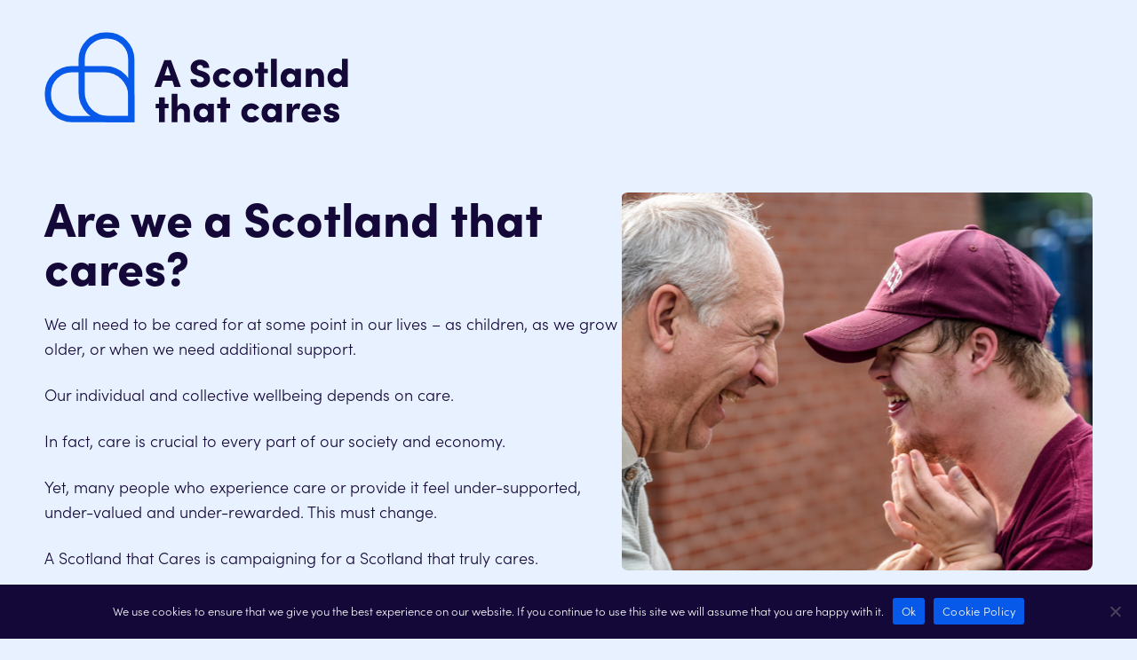

--- FILE ---
content_type: text/html; charset=UTF-8
request_url: https://ascotlandthatcares.org/
body_size: 15350
content:
<!DOCTYPE html>
<html class="no-js" lang="en-GB">
	<head>

		<meta charset="utf-8">
		<meta http-equiv="X-UA-Compatible" content="IE=edge">
		<meta name="viewport" content="width=device-width, initial-scale=1.0">

<meta name='robots' content='index, follow, max-image-preview:large, max-snippet:-1, max-video-preview:-1' />

	<!-- This site is optimized with the Yoast SEO plugin v26.7 - https://yoast.com/wordpress/plugins/seo/ -->
	<title>A Scotland That Cares</title>
	<meta name="description" content="Help us show we&#039;re a Scotland that cares." />
	<link rel="canonical" href="https://ascotlandthatcares.org/" />
	<meta property="og:locale" content="en_GB" />
	<meta property="og:type" content="website" />
	<meta property="og:title" content="A Scotland That Cares" />
	<meta property="og:description" content="Help us show we&#039;re a Scotland that cares." />
	<meta property="og:url" content="https://ascotlandthatcares.org/" />
	<meta property="og:site_name" content="A Scotland That Cares" />
	<meta property="article:modified_time" content="2025-12-17T17:19:22+00:00" />
	<meta property="og:image" content="https://ascotlandthatcares.org/wp-content/uploads/2022/06/meta.png" />
	<meta property="og:image:width" content="1300" />
	<meta property="og:image:height" content="650" />
	<meta property="og:image:type" content="image/png" />
	<meta name="twitter:card" content="summary_large_image" />
	<script type="application/ld+json" class="yoast-schema-graph">{"@context":"https://schema.org","@graph":[{"@type":"WebPage","@id":"https://ascotlandthatcares.org/","url":"https://ascotlandthatcares.org/","name":"A Scotland That Cares","isPartOf":{"@id":"https://ascotlandthatcares.org/#website"},"primaryImageOfPage":{"@id":"https://ascotlandthatcares.org/#primaryimage"},"image":{"@id":"https://ascotlandthatcares.org/#primaryimage"},"thumbnailUrl":"https://ascotlandthatcares.org/wp-content/uploads/2022/06/meta.png","datePublished":"2025-12-16T14:18:37+00:00","dateModified":"2025-12-17T17:19:22+00:00","description":"Help us show we're a Scotland that cares.","breadcrumb":{"@id":"https://ascotlandthatcares.org/#breadcrumb"},"inLanguage":"en-GB","potentialAction":[{"@type":"ReadAction","target":["https://ascotlandthatcares.org/"]}]},{"@type":"ImageObject","inLanguage":"en-GB","@id":"https://ascotlandthatcares.org/#primaryimage","url":"https://ascotlandthatcares.org/wp-content/uploads/2022/06/meta.png","contentUrl":"https://ascotlandthatcares.org/wp-content/uploads/2022/06/meta.png","width":1300,"height":650},{"@type":"BreadcrumbList","@id":"https://ascotlandthatcares.org/#breadcrumb","itemListElement":[{"@type":"ListItem","position":1,"name":"Home"}]},{"@type":"WebSite","@id":"https://ascotlandthatcares.org/#website","url":"https://ascotlandthatcares.org/","name":"A Scotland That Cares","description":"","potentialAction":[{"@type":"SearchAction","target":{"@type":"EntryPoint","urlTemplate":"https://ascotlandthatcares.org/?s={search_term_string}"},"query-input":{"@type":"PropertyValueSpecification","valueRequired":true,"valueName":"search_term_string"}}],"inLanguage":"en-GB"}]}</script>
	<!-- / Yoast SEO plugin. -->


<link rel="alternate" type="application/rss+xml" title="A Scotland That Cares &raquo; Feed" href="https://ascotlandthatcares.org/feed/" />
<link rel="alternate" type="application/rss+xml" title="A Scotland That Cares &raquo; Comments Feed" href="https://ascotlandthatcares.org/comments/feed/" />
<link rel="alternate" title="oEmbed (JSON)" type="application/json+oembed" href="https://ascotlandthatcares.org/wp-json/oembed/1.0/embed?url=https%3A%2F%2Fascotlandthatcares.org%2F" />
<link rel="alternate" title="oEmbed (XML)" type="text/xml+oembed" href="https://ascotlandthatcares.org/wp-json/oembed/1.0/embed?url=https%3A%2F%2Fascotlandthatcares.org%2F&#038;format=xml" />
<style id='wp-img-auto-sizes-contain-inline-css' type='text/css'>
img:is([sizes=auto i],[sizes^="auto," i]){contain-intrinsic-size:3000px 1500px}
/*# sourceURL=wp-img-auto-sizes-contain-inline-css */
</style>
<style id='wp-emoji-styles-inline-css' type='text/css'>

	img.wp-smiley, img.emoji {
		display: inline !important;
		border: none !important;
		box-shadow: none !important;
		height: 1em !important;
		width: 1em !important;
		margin: 0 0.07em !important;
		vertical-align: -0.1em !important;
		background: none !important;
		padding: 0 !important;
	}
/*# sourceURL=wp-emoji-styles-inline-css */
</style>
<style id='wp-block-library-inline-css' type='text/css'>
:root{--wp-block-synced-color:#7a00df;--wp-block-synced-color--rgb:122,0,223;--wp-bound-block-color:var(--wp-block-synced-color);--wp-editor-canvas-background:#ddd;--wp-admin-theme-color:#007cba;--wp-admin-theme-color--rgb:0,124,186;--wp-admin-theme-color-darker-10:#006ba1;--wp-admin-theme-color-darker-10--rgb:0,107,160.5;--wp-admin-theme-color-darker-20:#005a87;--wp-admin-theme-color-darker-20--rgb:0,90,135;--wp-admin-border-width-focus:2px}@media (min-resolution:192dpi){:root{--wp-admin-border-width-focus:1.5px}}.wp-element-button{cursor:pointer}:root .has-very-light-gray-background-color{background-color:#eee}:root .has-very-dark-gray-background-color{background-color:#313131}:root .has-very-light-gray-color{color:#eee}:root .has-very-dark-gray-color{color:#313131}:root .has-vivid-green-cyan-to-vivid-cyan-blue-gradient-background{background:linear-gradient(135deg,#00d084,#0693e3)}:root .has-purple-crush-gradient-background{background:linear-gradient(135deg,#34e2e4,#4721fb 50%,#ab1dfe)}:root .has-hazy-dawn-gradient-background{background:linear-gradient(135deg,#faaca8,#dad0ec)}:root .has-subdued-olive-gradient-background{background:linear-gradient(135deg,#fafae1,#67a671)}:root .has-atomic-cream-gradient-background{background:linear-gradient(135deg,#fdd79a,#004a59)}:root .has-nightshade-gradient-background{background:linear-gradient(135deg,#330968,#31cdcf)}:root .has-midnight-gradient-background{background:linear-gradient(135deg,#020381,#2874fc)}:root{--wp--preset--font-size--normal:16px;--wp--preset--font-size--huge:42px}.has-regular-font-size{font-size:1em}.has-larger-font-size{font-size:2.625em}.has-normal-font-size{font-size:var(--wp--preset--font-size--normal)}.has-huge-font-size{font-size:var(--wp--preset--font-size--huge)}.has-text-align-center{text-align:center}.has-text-align-left{text-align:left}.has-text-align-right{text-align:right}.has-fit-text{white-space:nowrap!important}#end-resizable-editor-section{display:none}.aligncenter{clear:both}.items-justified-left{justify-content:flex-start}.items-justified-center{justify-content:center}.items-justified-right{justify-content:flex-end}.items-justified-space-between{justify-content:space-between}.screen-reader-text{border:0;clip-path:inset(50%);height:1px;margin:-1px;overflow:hidden;padding:0;position:absolute;width:1px;word-wrap:normal!important}.screen-reader-text:focus{background-color:#ddd;clip-path:none;color:#444;display:block;font-size:1em;height:auto;left:5px;line-height:normal;padding:15px 23px 14px;text-decoration:none;top:5px;width:auto;z-index:100000}html :where(.has-border-color){border-style:solid}html :where([style*=border-top-color]){border-top-style:solid}html :where([style*=border-right-color]){border-right-style:solid}html :where([style*=border-bottom-color]){border-bottom-style:solid}html :where([style*=border-left-color]){border-left-style:solid}html :where([style*=border-width]){border-style:solid}html :where([style*=border-top-width]){border-top-style:solid}html :where([style*=border-right-width]){border-right-style:solid}html :where([style*=border-bottom-width]){border-bottom-style:solid}html :where([style*=border-left-width]){border-left-style:solid}html :where(img[class*=wp-image-]){height:auto;max-width:100%}:where(figure){margin:0 0 1em}html :where(.is-position-sticky){--wp-admin--admin-bar--position-offset:var(--wp-admin--admin-bar--height,0px)}@media screen and (max-width:600px){html :where(.is-position-sticky){--wp-admin--admin-bar--position-offset:0px}}

/*# sourceURL=wp-block-library-inline-css */
</style><style id='global-styles-inline-css' type='text/css'>
:root{--wp--preset--aspect-ratio--square: 1;--wp--preset--aspect-ratio--4-3: 4/3;--wp--preset--aspect-ratio--3-4: 3/4;--wp--preset--aspect-ratio--3-2: 3/2;--wp--preset--aspect-ratio--2-3: 2/3;--wp--preset--aspect-ratio--16-9: 16/9;--wp--preset--aspect-ratio--9-16: 9/16;--wp--preset--color--black: #000000;--wp--preset--color--cyan-bluish-gray: #abb8c3;--wp--preset--color--white: #ffffff;--wp--preset--color--pale-pink: #f78da7;--wp--preset--color--vivid-red: #cf2e2e;--wp--preset--color--luminous-vivid-orange: #ff6900;--wp--preset--color--luminous-vivid-amber: #fcb900;--wp--preset--color--light-green-cyan: #7bdcb5;--wp--preset--color--vivid-green-cyan: #00d084;--wp--preset--color--pale-cyan-blue: #8ed1fc;--wp--preset--color--vivid-cyan-blue: #0693e3;--wp--preset--color--vivid-purple: #9b51e0;--wp--preset--gradient--vivid-cyan-blue-to-vivid-purple: linear-gradient(135deg,rgb(6,147,227) 0%,rgb(155,81,224) 100%);--wp--preset--gradient--light-green-cyan-to-vivid-green-cyan: linear-gradient(135deg,rgb(122,220,180) 0%,rgb(0,208,130) 100%);--wp--preset--gradient--luminous-vivid-amber-to-luminous-vivid-orange: linear-gradient(135deg,rgb(252,185,0) 0%,rgb(255,105,0) 100%);--wp--preset--gradient--luminous-vivid-orange-to-vivid-red: linear-gradient(135deg,rgb(255,105,0) 0%,rgb(207,46,46) 100%);--wp--preset--gradient--very-light-gray-to-cyan-bluish-gray: linear-gradient(135deg,rgb(238,238,238) 0%,rgb(169,184,195) 100%);--wp--preset--gradient--cool-to-warm-spectrum: linear-gradient(135deg,rgb(74,234,220) 0%,rgb(151,120,209) 20%,rgb(207,42,186) 40%,rgb(238,44,130) 60%,rgb(251,105,98) 80%,rgb(254,248,76) 100%);--wp--preset--gradient--blush-light-purple: linear-gradient(135deg,rgb(255,206,236) 0%,rgb(152,150,240) 100%);--wp--preset--gradient--blush-bordeaux: linear-gradient(135deg,rgb(254,205,165) 0%,rgb(254,45,45) 50%,rgb(107,0,62) 100%);--wp--preset--gradient--luminous-dusk: linear-gradient(135deg,rgb(255,203,112) 0%,rgb(199,81,192) 50%,rgb(65,88,208) 100%);--wp--preset--gradient--pale-ocean: linear-gradient(135deg,rgb(255,245,203) 0%,rgb(182,227,212) 50%,rgb(51,167,181) 100%);--wp--preset--gradient--electric-grass: linear-gradient(135deg,rgb(202,248,128) 0%,rgb(113,206,126) 100%);--wp--preset--gradient--midnight: linear-gradient(135deg,rgb(2,3,129) 0%,rgb(40,116,252) 100%);--wp--preset--font-size--small: 13px;--wp--preset--font-size--medium: 20px;--wp--preset--font-size--large: 36px;--wp--preset--font-size--x-large: 42px;--wp--preset--spacing--20: 0.44rem;--wp--preset--spacing--30: 0.67rem;--wp--preset--spacing--40: 1rem;--wp--preset--spacing--50: 1.5rem;--wp--preset--spacing--60: 2.25rem;--wp--preset--spacing--70: 3.38rem;--wp--preset--spacing--80: 5.06rem;--wp--preset--shadow--natural: 6px 6px 9px rgba(0, 0, 0, 0.2);--wp--preset--shadow--deep: 12px 12px 50px rgba(0, 0, 0, 0.4);--wp--preset--shadow--sharp: 6px 6px 0px rgba(0, 0, 0, 0.2);--wp--preset--shadow--outlined: 6px 6px 0px -3px rgb(255, 255, 255), 6px 6px rgb(0, 0, 0);--wp--preset--shadow--crisp: 6px 6px 0px rgb(0, 0, 0);}:where(.is-layout-flex){gap: 0.5em;}:where(.is-layout-grid){gap: 0.5em;}body .is-layout-flex{display: flex;}.is-layout-flex{flex-wrap: wrap;align-items: center;}.is-layout-flex > :is(*, div){margin: 0;}body .is-layout-grid{display: grid;}.is-layout-grid > :is(*, div){margin: 0;}:where(.wp-block-columns.is-layout-flex){gap: 2em;}:where(.wp-block-columns.is-layout-grid){gap: 2em;}:where(.wp-block-post-template.is-layout-flex){gap: 1.25em;}:where(.wp-block-post-template.is-layout-grid){gap: 1.25em;}.has-black-color{color: var(--wp--preset--color--black) !important;}.has-cyan-bluish-gray-color{color: var(--wp--preset--color--cyan-bluish-gray) !important;}.has-white-color{color: var(--wp--preset--color--white) !important;}.has-pale-pink-color{color: var(--wp--preset--color--pale-pink) !important;}.has-vivid-red-color{color: var(--wp--preset--color--vivid-red) !important;}.has-luminous-vivid-orange-color{color: var(--wp--preset--color--luminous-vivid-orange) !important;}.has-luminous-vivid-amber-color{color: var(--wp--preset--color--luminous-vivid-amber) !important;}.has-light-green-cyan-color{color: var(--wp--preset--color--light-green-cyan) !important;}.has-vivid-green-cyan-color{color: var(--wp--preset--color--vivid-green-cyan) !important;}.has-pale-cyan-blue-color{color: var(--wp--preset--color--pale-cyan-blue) !important;}.has-vivid-cyan-blue-color{color: var(--wp--preset--color--vivid-cyan-blue) !important;}.has-vivid-purple-color{color: var(--wp--preset--color--vivid-purple) !important;}.has-black-background-color{background-color: var(--wp--preset--color--black) !important;}.has-cyan-bluish-gray-background-color{background-color: var(--wp--preset--color--cyan-bluish-gray) !important;}.has-white-background-color{background-color: var(--wp--preset--color--white) !important;}.has-pale-pink-background-color{background-color: var(--wp--preset--color--pale-pink) !important;}.has-vivid-red-background-color{background-color: var(--wp--preset--color--vivid-red) !important;}.has-luminous-vivid-orange-background-color{background-color: var(--wp--preset--color--luminous-vivid-orange) !important;}.has-luminous-vivid-amber-background-color{background-color: var(--wp--preset--color--luminous-vivid-amber) !important;}.has-light-green-cyan-background-color{background-color: var(--wp--preset--color--light-green-cyan) !important;}.has-vivid-green-cyan-background-color{background-color: var(--wp--preset--color--vivid-green-cyan) !important;}.has-pale-cyan-blue-background-color{background-color: var(--wp--preset--color--pale-cyan-blue) !important;}.has-vivid-cyan-blue-background-color{background-color: var(--wp--preset--color--vivid-cyan-blue) !important;}.has-vivid-purple-background-color{background-color: var(--wp--preset--color--vivid-purple) !important;}.has-black-border-color{border-color: var(--wp--preset--color--black) !important;}.has-cyan-bluish-gray-border-color{border-color: var(--wp--preset--color--cyan-bluish-gray) !important;}.has-white-border-color{border-color: var(--wp--preset--color--white) !important;}.has-pale-pink-border-color{border-color: var(--wp--preset--color--pale-pink) !important;}.has-vivid-red-border-color{border-color: var(--wp--preset--color--vivid-red) !important;}.has-luminous-vivid-orange-border-color{border-color: var(--wp--preset--color--luminous-vivid-orange) !important;}.has-luminous-vivid-amber-border-color{border-color: var(--wp--preset--color--luminous-vivid-amber) !important;}.has-light-green-cyan-border-color{border-color: var(--wp--preset--color--light-green-cyan) !important;}.has-vivid-green-cyan-border-color{border-color: var(--wp--preset--color--vivid-green-cyan) !important;}.has-pale-cyan-blue-border-color{border-color: var(--wp--preset--color--pale-cyan-blue) !important;}.has-vivid-cyan-blue-border-color{border-color: var(--wp--preset--color--vivid-cyan-blue) !important;}.has-vivid-purple-border-color{border-color: var(--wp--preset--color--vivid-purple) !important;}.has-vivid-cyan-blue-to-vivid-purple-gradient-background{background: var(--wp--preset--gradient--vivid-cyan-blue-to-vivid-purple) !important;}.has-light-green-cyan-to-vivid-green-cyan-gradient-background{background: var(--wp--preset--gradient--light-green-cyan-to-vivid-green-cyan) !important;}.has-luminous-vivid-amber-to-luminous-vivid-orange-gradient-background{background: var(--wp--preset--gradient--luminous-vivid-amber-to-luminous-vivid-orange) !important;}.has-luminous-vivid-orange-to-vivid-red-gradient-background{background: var(--wp--preset--gradient--luminous-vivid-orange-to-vivid-red) !important;}.has-very-light-gray-to-cyan-bluish-gray-gradient-background{background: var(--wp--preset--gradient--very-light-gray-to-cyan-bluish-gray) !important;}.has-cool-to-warm-spectrum-gradient-background{background: var(--wp--preset--gradient--cool-to-warm-spectrum) !important;}.has-blush-light-purple-gradient-background{background: var(--wp--preset--gradient--blush-light-purple) !important;}.has-blush-bordeaux-gradient-background{background: var(--wp--preset--gradient--blush-bordeaux) !important;}.has-luminous-dusk-gradient-background{background: var(--wp--preset--gradient--luminous-dusk) !important;}.has-pale-ocean-gradient-background{background: var(--wp--preset--gradient--pale-ocean) !important;}.has-electric-grass-gradient-background{background: var(--wp--preset--gradient--electric-grass) !important;}.has-midnight-gradient-background{background: var(--wp--preset--gradient--midnight) !important;}.has-small-font-size{font-size: var(--wp--preset--font-size--small) !important;}.has-medium-font-size{font-size: var(--wp--preset--font-size--medium) !important;}.has-large-font-size{font-size: var(--wp--preset--font-size--large) !important;}.has-x-large-font-size{font-size: var(--wp--preset--font-size--x-large) !important;}
/*# sourceURL=global-styles-inline-css */
</style>

<style id='classic-theme-styles-inline-css' type='text/css'>
/*! This file is auto-generated */
.wp-block-button__link{color:#fff;background-color:#32373c;border-radius:9999px;box-shadow:none;text-decoration:none;padding:calc(.667em + 2px) calc(1.333em + 2px);font-size:1.125em}.wp-block-file__button{background:#32373c;color:#fff;text-decoration:none}
/*# sourceURL=/wp-includes/css/classic-themes.min.css */
</style>
<link rel='stylesheet' id='cookie-notice-front-css' href='https://ascotlandthatcares.org/wp-content/plugins/cookie-notice/css/front.min.css?ver=2.5.11' type='text/css' media='all' />
<link rel='stylesheet' id='main-css' href='https://ascotlandthatcares.org/wp-content/themes/ascotlandthatcares/style.min.css?ver=1765991691' type='text/css' media='all' />
<link rel='stylesheet' id='sib-front-css-css' href='https://ascotlandthatcares.org/wp-content/plugins/mailin/css/mailin-front.css?ver=6.9' type='text/css' media='all' />
<script type="text/javascript" id="cookie-notice-front-js-before">
/* <![CDATA[ */
var cnArgs = {"ajaxUrl":"https:\/\/ascotlandthatcares.org\/wp-admin\/admin-ajax.php","nonce":"846ae051d0","hideEffect":"fade","position":"bottom","onScroll":false,"onScrollOffset":100,"onClick":false,"cookieName":"cookie_notice_accepted","cookieTime":2592000,"cookieTimeRejected":2592000,"globalCookie":false,"redirection":false,"cache":false,"revokeCookies":false,"revokeCookiesOpt":"automatic"};

//# sourceURL=cookie-notice-front-js-before
/* ]]> */
</script>
<script type="text/javascript" src="https://ascotlandthatcares.org/wp-content/plugins/cookie-notice/js/front.min.js?ver=2.5.11" id="cookie-notice-front-js"></script>
<script type="text/javascript" src="https://ascotlandthatcares.org/wp-content/themes/ascotlandthatcares/assets/js/jquery.3.6.min.js?ver=3.6" id="jquery-js"></script>
<script type="text/javascript" id="sib-front-js-js-extra">
/* <![CDATA[ */
var sibErrMsg = {"invalidMail":"Please fill out valid email address","requiredField":"Please fill out required fields","invalidDateFormat":"Please fill out valid date format","invalidSMSFormat":"Please fill out valid phone number"};
var ajax_sib_front_object = {"ajax_url":"https://ascotlandthatcares.org/wp-admin/admin-ajax.php","ajax_nonce":"30d7237e41","flag_url":"https://ascotlandthatcares.org/wp-content/plugins/mailin/img/flags/"};
//# sourceURL=sib-front-js-js-extra
/* ]]> */
</script>
<script type="text/javascript" src="https://ascotlandthatcares.org/wp-content/plugins/mailin/js/mailin-front.js?ver=1764593468" id="sib-front-js-js"></script>
<link rel="https://api.w.org/" href="https://ascotlandthatcares.org/wp-json/" /><link rel="alternate" title="JSON" type="application/json" href="https://ascotlandthatcares.org/wp-json/wp/v2/pages/3052" /><link rel='shortlink' href='https://ascotlandthatcares.org/' />

		<!-- FAVICON -->
		<link rel="apple-touch-icon-precomposed" sizes="57x57" href="https://ascotlandthatcares.org/wp-content/themes/ascotlandthatcares/assets/fav/apple-touch-icon-57x57.png" />
		<link rel="apple-touch-icon-precomposed" sizes="114x114" href="https://ascotlandthatcares.org/wp-content/themes/ascotlandthatcares/assets/fav/apple-touch-icon-114x114.png" />
		<link rel="apple-touch-icon-precomposed" sizes="72x72" href="https://ascotlandthatcares.org/wp-content/themes/ascotlandthatcares/assets/fav/apple-touch-icon-72x72.png" />
		<link rel="apple-touch-icon-precomposed" sizes="144x144" href="https://ascotlandthatcares.org/wp-content/themes/ascotlandthatcares/assets/fav/apple-touch-icon-144x144.png" />
		<link rel="apple-touch-icon-precomposed" sizes="60x60" href="https://ascotlandthatcares.org/wp-content/themes/ascotlandthatcares/assets/fav/apple-touch-icon-60x60.png" />
		<link rel="apple-touch-icon-precomposed" sizes="120x120" href="https://ascotlandthatcares.org/wp-content/themes/ascotlandthatcares/assets/fav/apple-touch-icon-120x120.png" />
		<link rel="apple-touch-icon-precomposed" sizes="76x76" href="https://ascotlandthatcares.org/wp-content/themes/ascotlandthatcares/assets/fav/apple-touch-icon-76x76.png" />
		<link rel="apple-touch-icon-precomposed" sizes="152x152" href="https://ascotlandthatcares.org/wp-content/themes/ascotlandthatcares/assets/fav/apple-touch-icon-152x152.png" />
		<link rel="icon" type="image/png" href="https://ascotlandthatcares.org/wp-content/themes/ascotlandthatcares/assets/fav/favicon-196x196.png" sizes="196x196" />
		<link rel="icon" type="image/png" href="https://ascotlandthatcares.org/wp-content/themes/ascotlandthatcares/assets/fav/favicon-96x96.png" sizes="96x96" />
		<link rel="icon" type="image/png" href="https://ascotlandthatcares.org/wp-content/themes/ascotlandthatcares/assets/fav/favicon-32x32.png" sizes="32x32" />
		<link rel="icon" type="image/png" href="https://ascotlandthatcares.org/wp-content/themes/ascotlandthatcares/assets/fav/favicon-16x16.png" sizes="16x16" />
		<link rel="icon" type="image/png" href="https://ascotlandthatcares.org/wp-content/themes/ascotlandthatcares/assets/fav/favicon-128x128.png" sizes="128x128" />
		<meta name="application-name" content="&nbsp;"/>
		<meta name="msapplication-TileColor" content="#FFFFFF" />
		<meta name="msapplication-TileImage" content="https://ascotlandthatcares.org/wp-content/themes/ascotlandthatcares/assets/fav/mstile-144x144.png" />
		<meta name="msapplication-square70x70logo" content="https://ascotlandthatcares.org/wp-content/themes/ascotlandthatcares/assets/fav/mstile-70x70.png" />
		<meta name="msapplication-square150x150logo" content="https://ascotlandthatcares.org/wp-content/themes/ascotlandthatcares/assets/fav/mstile-150x150.png" />
		<meta name="msapplication-wide310x150logo" content="https://ascotlandthatcares.org/wp-content/themes/ascotlandthatcares/assets/fav/mstile-310x150.png" />
		<meta name="msapplication-square310x310logo" content="https://ascotlandthatcares.org/wp-content/themes/ascotlandthatcares/assets/fav/mstile-310x310.png" />

		<!-- FONTS -->
		<link rel="stylesheet" href="https://use.typekit.net/yzu7bsc.css">

		<!-- Global site tag (gtag.js) - Google Analytics -->
		<script async src="https://www.googletagmanager.com/gtag/js?id=G-C4JD33YM2G"></script>
		<script>
			window.dataLayer = window.dataLayer || [];
			function gtag(){dataLayer.push(arguments);}
			gtag('js', new Date());
			gtag('config', 'G-C4JD33YM2G');
		</script>

	</head>	
	<body class="home wp-singular page-template page-template-template-home-scorecard-launch page-template-template-home-scorecard-launch-php page page-id-3052 wp-theme-ascotlandthatcares notrans cookies-not-set">

<main>
		<!-- HEADER -->
		<header>
			<a class="logo" href="https://ascotlandthatcares.org">
				<img class="full" src="https://ascotlandthatcares.org/wp-content/themes/ascotlandthatcares/assets/img/logo.svg" alt="A Scotland That Cares" />
				<img class="icon" src="https://ascotlandthatcares.org/wp-content/themes/ascotlandthatcares/assets/img/icon.svg" alt="A Scotland That Cares" />
			</a>
		</header>
 

<!-- BLOCK: TEXT WITH MEDIA - ASIDE -->
<section class="flex text-media img-right">
	<figure>
		<img width="1280" height="854" src="https://ascotlandthatcares.org/wp-content/uploads/2025/12/nathan-anderson-FHiJWoBodrs-unsplash-1280x854.jpg" class="" alt="" decoding="async" fetchpriority="high" srcset="https://ascotlandthatcares.org/wp-content/uploads/2025/12/nathan-anderson-FHiJWoBodrs-unsplash-1280x854.jpg 1280w, https://ascotlandthatcares.org/wp-content/uploads/2025/12/nathan-anderson-FHiJWoBodrs-unsplash-1920x1282.jpg 1920w, https://ascotlandthatcares.org/wp-content/uploads/2025/12/nathan-anderson-FHiJWoBodrs-unsplash-768x513.jpg 768w, https://ascotlandthatcares.org/wp-content/uploads/2025/12/nathan-anderson-FHiJWoBodrs-unsplash-1536x1025.jpg 1536w, https://ascotlandthatcares.org/wp-content/uploads/2025/12/nathan-anderson-FHiJWoBodrs-unsplash-2048x1367.jpg 2048w" sizes="(max-width: 1280px) 100vw, 1280px" />	</figure>
	<text-wrap>
<h2>Are we a Scotland that cares?</h2><p><span style="font-weight: 400;">We all need to be cared for at some point in our lives – as children, as we grow older, or when we </span><span style="font-weight: 400;">need additional support.</span></p>
<p><span style="font-weight: 400;">Our individual and collective wellbeing depends on care.</span></p>
<p><span style="font-weight: 400;">In fact, care is crucial to every part of our society and economy.</span></p>
<p><span style="font-weight: 400;">Yet, many people who experience care or provide it feel under-supported, under-valued and under-</span><span style="font-weight: 400;">rewarded. This must change.</span></p>
<p><span style="font-weight: 400;">A Scotland that Cares is campaigning for a Scotland that truly cares.  </span></p>
	</text-wrap>
</section>



	<!-- BLOCK: TEXT EDITOR -->
	<section class="flex text wysiwyg">
		<embed-object>
			<embed-inner>
				<iframe title="A Scotland That Cares - campaign animation." width="640" height="360" src="https://www.youtube.com/embed/26nEyVYVJxo?feature=oembed" frameborder="0" allow="accelerometer; autoplay; clipboard-write; encrypted-media; gyroscope; picture-in-picture; web-share" referrerpolicy="strict-origin-when-cross-origin" allowfullscreen></iframe>			</embed-inner>
		</embed-object>
	</section>


	<!-- BLOCK: TEXT EDITOR -->
	<section class="flex text wysiwyg">
		<h2>Paying the price</h2>
<p>Too many carers face deep personal and financial costs, including poverty.</p>
<p>While this has long been true, it was sharply demonstrated during the Covid-19 pandemic and has been made worse by the cost-of-living crisis – with rising energy, food and fuel bills.</p>
<p>These pressures affect all kinds of carers:</p>
<ul>
<li>unpaid carers supporting people with additional support needs</li>
<li>parents looking after children</li>
<li>and paid workers in adult social care and childcare.</li>
</ul>
<p>Women shoulder the majority of all types of care, leaving many exhausted, underpaid, and financially stretched.</p>
<p>A range of positive actions have been taken, or are planned, in Scotland, but progress remains too slow and too shallow.</p>
<p><strong><em>Those who rely on care – and those who provide it – are paying the price.</em></strong></p>
	</section>


	<!-- BLOCK: TEXT EDITOR -->
	<section class="flex text wysiwyg">
		<h2>Our work</h2>
<p>We believe Scotland must fully value and invest in care and all those who provide it – paid or unpaid. That means making care a national priority and backing it with clear policies, adequate funding, and action that actually reaches the people who need it.</p>
	</section>


	<!-- BLOCK: TEXT EDITOR -->
	<section class="flex text wysiwyg">
		<h2>A National Outcome on Care</h2>
<p>The Scottish Government has 11 National Outcomes, which it says describe the kind of Scotland it aims to create. Yet care is almost invisible. That can’t be right.</p>
<p>We want the Scottish Government to create a dedicated National Outcome on Care and then ensure it drives the new action that’s needed to fully value and invest in care right across Scotland.</p>
<p>Following a review, and thanks to our campaign, the Scottish Government proposed a new National Outcome on Care, arguing there was a “strong evidence base of the need for change”.</p>
<p>Disappointingly, Scottish Ministers then pressed pause.</p>
<p>Instead, another review has been launched – this time of the wider system the National Outcomes sit within, called the National Performance Framework.</p>
<p>As this progresses, we’re sending Ministers and officials leading the review a clear message:</p>
<p>Scotland must put care where it belongs – at the heart of national priorities.</p>
	</section>


	<!-- BLOCK: TEXT EDITOR -->
	<section class="flex text wysiwyg">
		<h2>Want to know more?</h2>
<p>Read our briefing: <strong>Invaluable, But Invisible: Why Scotland needs a new National Outcome on Care.</strong></p>
<button-wrap>							<a class="btn fill blue-1 toWhite" href="https://oxfam.box.com/s/zm46csmmxoovswt1sa3izz26deo7ppv1" target="_blank">Download briefing</a></button-wrap>	</section>


	<!-- BLOCK: TEXT EDITOR -->
	<section class="flex text wysiwyg">
		<p>For further background information, read our <a href="https://oxfam.box.com/s/fgu6fkckmr4iqrgnym3fpmump58rjsi5" target="_blank" rel="noopener">campaign briefing</a> and our <a href="https://oxfam.box.com/s/ux4nz8vymq29rbzfmt69xn0l7i02v79p" target="_blank" rel="noopener">Scottish Parliament Briefing</a>, both from 2022.</p>
<p>Finally, you can read the <a href="https://oxfam.box.com/s/v65fhy5rx7yicfbjuo29ulg5h9qliq5x" target="_blank" rel="noopener">blueprint </a>for our proposed National Outcome on Care, which was created in collaboration with academics at the University of the West of Scotland as part of the UWS-Oxfam Partnership.</p>
<h3>Access our Easy Read documents</h3>
<p>Find out more about the campaign in our Easy Read documents as a <a href="https://ascotlandthatcares.org/wp-content/uploads/2023/03/Easy-Read-ASTC-word.docx">Word document</a> or <a href="https://ascotlandthatcares.org/wp-content/uploads/2023/03/Easy-Read-ASTC.pdf">PDF.</a></p>
	</section>


	<!-- BLOCK: BOXED CTA -->
	<section class="flex boxed-cta has-background img-left grid">

		<image-wrap>
			<img width="905" height="1280" src="https://ascotlandthatcares.org/wp-content/uploads/2025/12/ACTC-Cover-1-905x1280.jpg" class="" alt="" decoding="async" srcset="https://ascotlandthatcares.org/wp-content/uploads/2025/12/ACTC-Cover-1-905x1280.jpg 905w, https://ascotlandthatcares.org/wp-content/uploads/2025/12/ACTC-Cover-1-1357x1920.jpg 1357w, https://ascotlandthatcares.org/wp-content/uploads/2025/12/ACTC-Cover-1-768x1086.jpg 768w, https://ascotlandthatcares.org/wp-content/uploads/2025/12/ACTC-Cover-1-1086x1536.jpg 1086w, https://ascotlandthatcares.org/wp-content/uploads/2025/12/ACTC-Cover-1-1448x2048.jpg 1448w, https://ascotlandthatcares.org/wp-content/uploads/2025/12/ACTC-Cover-1-scaled.jpg 1810w" sizes="(max-width: 905px) 100vw, 905px" />		</image-wrap>

		<text-wrap>
			<h2 class="title">A Care Policy Scorecard for Scotland</h2>			<p>While we continue to push for care to be at the very heart of the Scottish Government’s vision for Scotland, we also know that a national goal alone won’t fix Scotland’s care crisis.</p>
<p>That’s why we’ve worked with the Scottish Women’s Budget Group to dig deeper into care policy in Scotland. They’ve assessed the reality behind existing promises, looking not just at what’s written in policy, but what’s happening in practice.</p>
<p>The result is Scotland’s first-ever Care Policy Scorecard.</p>
<p>Unsurprisingly, it reveals a mixed picture: strong intentions in some areas, but patchy progress, under-funded services, and far too many carers and families left struggling. By setting out clearly where Scotland is falling short and where action could make a real difference, the Scorecard offers a powerful foundation for the change we urgently need.</p>
<p>Find out more about the Scorecard and explore the full findings.</p>
<button-wrap>							<a class="btn fill blue-1 toWhite" href="https://ascotlandthatcares.org/wp-content/uploads/2025/12/TheCarePolicyScorecardForScotland-2.pdf" target="_blank">Download the Scorecard</a></button-wrap>		</text-wrap>

	</section>


	<!-- BLOCK: LOGOS -->
	<section class="flex logos wysiwyg">

		<h2> A Scotland that Cares is led by</h2>
<p>A unique collaboration of organisations created and lead this campaign. This Steering Group continues to be supported by academics at the University of the West of Scotland.</p>
		


<ul class="logos">
			<li>
<a href="https://www.swbg.org.uk/" target="_blank" rel="noopener">				<figure><img width="148" height="102" src="https://ascotlandthatcares.org/wp-content/uploads/2022/06/Scottish-women.png" class="" alt="" decoding="async" /></figure>
</a>			</li>


			<li>
<a href="https://www.oxfam.org.uk" target="_blank" rel="noopener">				<figure><img width="195" height="195" src="https://ascotlandthatcares.org/wp-content/uploads/2022/06/Oxfam-Scotland.jpg" class="" alt="" decoding="async" loading="lazy" srcset="https://ascotlandthatcares.org/wp-content/uploads/2022/06/Oxfam-Scotland.jpg 195w, https://ascotlandthatcares.org/wp-content/uploads/2022/06/Oxfam-Scotland-150x150.jpg 150w, https://ascotlandthatcares.org/wp-content/uploads/2022/06/Oxfam-Scotland-125x125.jpg 125w" sizes="auto, (max-width: 195px) 100vw, 195px" /></figure>
</a>			</li>


			<li>
<a href="https://www.carersuk.org/scotland" target="_blank" rel="noopener">				<figure><img width="207" height="210" src="https://ascotlandthatcares.org/wp-content/uploads/2022/06/Carers-scotland.jpg" class="" alt="" decoding="async" loading="lazy" /></figure>
</a>			</li>


			<li>
<a href="https://opfs.org.uk/" target="_blank" rel="noopener">				<figure><img width="242" height="72" src="https://ascotlandthatcares.org/wp-content/uploads/2022/06/One-parent-families.png" class="" alt="" decoding="async" loading="lazy" /></figure>
</a>			</li>


			<li>
<a href="https://scottishcare.org/" target="_blank" rel="noopener">				<figure><img width="385" height="88" src="https://ascotlandthatcares.org/wp-content/uploads/2022/06/Scottish-care.png" class="" alt="" decoding="async" loading="lazy" /></figure>
</a>			</li>


			<li>
<a href="https://carers.org/our-work-in-scotland/our-work-in-scotland" target="_blank" rel="noopener">				<figure><img width="225" height="225" src="https://ascotlandthatcares.org/wp-content/uploads/2022/06/Carers-trust.png" class="" alt="" decoding="async" loading="lazy" srcset="https://ascotlandthatcares.org/wp-content/uploads/2022/06/Carers-trust.png 225w, https://ascotlandthatcares.org/wp-content/uploads/2022/06/Carers-trust-150x150.png 150w, https://ascotlandthatcares.org/wp-content/uploads/2022/06/Carers-trust-125x125.png 125w" sizes="auto, (max-width: 225px) 100vw, 225px" /></figure>
</a>			</li>


			<li>
<a href="https://pregnantthenscrewed.com" target="_blank" rel="noopener">				<figure><img width="1280" height="854" src="https://ascotlandthatcares.org/wp-content/uploads/2023/09/PTS-Logo_Primary_Wordmark_Colour11-1280x854.png" class="" alt="Pregnant then Screwed logo" decoding="async" loading="lazy" srcset="https://ascotlandthatcares.org/wp-content/uploads/2023/09/PTS-Logo_Primary_Wordmark_Colour11-1280x854.png 1280w, https://ascotlandthatcares.org/wp-content/uploads/2023/09/PTS-Logo_Primary_Wordmark_Colour11-1920x1280.png 1920w, https://ascotlandthatcares.org/wp-content/uploads/2023/09/PTS-Logo_Primary_Wordmark_Colour11-768x512.png 768w, https://ascotlandthatcares.org/wp-content/uploads/2023/09/PTS-Logo_Primary_Wordmark_Colour11-1536x1024.png 1536w, https://ascotlandthatcares.org/wp-content/uploads/2023/09/PTS-Logo_Primary_Wordmark_Colour11-2048x1366.png 2048w" sizes="auto, (max-width: 1280px) 100vw, 1280px" /></figure>
</a>			</li>


			<li>
<a href="https://www.mecopp.org.uk/" target="_blank" rel="noopener">				<figure><img width="180" height="237" src="https://ascotlandthatcares.org/wp-content/uploads/2022/08/mecopp_logo_-002.jpg" class="" alt="MECOPP logo" decoding="async" loading="lazy" /></figure>
</a>			</li>

</ul></section>

	<!-- BLOCK: LOGOS -->
	<section class="flex logos wysiwyg">

		<h2>The campaign is supported by</h2>
		


<ul class="logos">
			<li>
<a href="https://actiongroup.org.uk/" target="_blank" rel="noopener">				<figure><img width="112" height="116" src="https://ascotlandthatcares.org/wp-content/uploads/2022/06/Action-group.png" class="" alt="" decoding="async" loading="lazy" /></figure>
</a>			</li>


			<li>
<a href="https://www.alzscot.org/" target="_blank" rel="noopener">				<figure><img width="400" height="400" src="https://ascotlandthatcares.org/wp-content/uploads/2022/06/Alzheimers-Scotland.jpeg" class="" alt="" decoding="async" loading="lazy" srcset="https://ascotlandthatcares.org/wp-content/uploads/2022/06/Alzheimers-Scotland.jpeg 400w, https://ascotlandthatcares.org/wp-content/uploads/2022/06/Alzheimers-Scotland-150x150.jpeg 150w, https://ascotlandthatcares.org/wp-content/uploads/2022/06/Alzheimers-Scotland-125x125.jpeg 125w" sizes="auto, (max-width: 400px) 100vw, 400px" /></figure>
</a>			</li>


			<li>
<a href="https://www.barnardos.org.uk/scotland" target="_blank" rel="noopener">				<figure><img width="1024" height="584" src="https://ascotlandthatcares.org/wp-content/uploads/2022/06/Barnardos-Scotland.jpg" class="" alt="" decoding="async" loading="lazy" srcset="https://ascotlandthatcares.org/wp-content/uploads/2022/06/Barnardos-Scotland.jpg 1024w, https://ascotlandthatcares.org/wp-content/uploads/2022/06/Barnardos-Scotland-768x438.jpg 768w" sizes="auto, (max-width: 1024px) 100vw, 1024px" /></figure>
</a>			</li>


			<li>
<a href="https://www.carnegieuktrust.org.uk/" target="_blank" rel="noopener">				<figure><img width="664" height="384" src="https://ascotlandthatcares.org/wp-content/uploads/2022/06/Carnegie_UK_Logo.png" class="" alt="" decoding="async" loading="lazy" /></figure>
</a>			</li>


			<li>
<a href="https://cpag.org.uk/scotland" target="_blank" rel="noopener">				<figure><img width="400" height="400" src="https://ascotlandthatcares.org/wp-content/uploads/2022/06/Child-poverty-action-group.jpeg" class="" alt="" decoding="async" loading="lazy" srcset="https://ascotlandthatcares.org/wp-content/uploads/2022/06/Child-poverty-action-group.jpeg 400w, https://ascotlandthatcares.org/wp-content/uploads/2022/06/Child-poverty-action-group-150x150.jpeg 150w, https://ascotlandthatcares.org/wp-content/uploads/2022/06/Child-poverty-action-group-125x125.jpeg 125w" sizes="auto, (max-width: 400px) 100vw, 400px" /></figure>
</a>			</li>


			<li>
<a href="https://childreninscotland.org.uk/" target="_blank" rel="noopener">				<figure><img width="1181" height="1181" src="https://ascotlandthatcares.org/wp-content/uploads/2022/06/Children-in-scotland.jpeg" class="" alt="" decoding="async" loading="lazy" srcset="https://ascotlandthatcares.org/wp-content/uploads/2022/06/Children-in-scotland.jpeg 1181w, https://ascotlandthatcares.org/wp-content/uploads/2022/06/Children-in-scotland-150x150.jpeg 150w, https://ascotlandthatcares.org/wp-content/uploads/2022/06/Children-in-scotland-768x768.jpeg 768w, https://ascotlandthatcares.org/wp-content/uploads/2022/06/Children-in-scotland-125x125.jpeg 125w" sizes="auto, (max-width: 1181px) 100vw, 1181px" /></figure>
</a>			</li>


			<li>
<a href="https://www.carersnet.org/" target="_blank" rel="noopener">				<figure><img width="400" height="400" src="https://ascotlandthatcares.org/wp-content/uploads/2022/06/Coalition-of-carers-in-scotland.jpeg" class="" alt="" decoding="async" loading="lazy" srcset="https://ascotlandthatcares.org/wp-content/uploads/2022/06/Coalition-of-carers-in-scotland.jpeg 400w, https://ascotlandthatcares.org/wp-content/uploads/2022/06/Coalition-of-carers-in-scotland-150x150.jpeg 150w, https://ascotlandthatcares.org/wp-content/uploads/2022/06/Coalition-of-carers-in-scotland-125x125.jpeg 125w" sizes="auto, (max-width: 400px) 100vw, 400px" /></figure>
</a>			</li>


			<li>
<a href="https://www.carerswd.org/" target="_blank" rel="noopener">				<figure><img width="766" height="306" src="https://ascotlandthatcares.org/wp-content/uploads/2022/06/Carers-of-west-dunbartonshire.jpeg" class="" alt="" decoding="async" loading="lazy" /></figure>
</a>			</li>


			<li>
<a href="https://cyrenians.scot/" target="_blank" rel="noopener">				<figure><img width="1280" height="198" src="https://ascotlandthatcares.org/wp-content/uploads/2022/06/cyrenians-logo_high-res-1280x198.png" class="" alt="" decoding="async" loading="lazy" srcset="https://ascotlandthatcares.org/wp-content/uploads/2022/06/cyrenians-logo_high-res-1280x198.png 1280w, https://ascotlandthatcares.org/wp-content/uploads/2022/06/cyrenians-logo_high-res-768x119.png 768w, https://ascotlandthatcares.org/wp-content/uploads/2022/06/cyrenians-logo_high-res.png 1400w" sizes="auto, (max-width: 1280px) 100vw, 1280px" /></figure>
</a>			</li>


			<li>
<a href="https://disabilityequality.scot/" target="_blank" rel="noopener">				<figure><img width="300" height="127" src="https://ascotlandthatcares.org/wp-content/uploads/2022/06/DisabilityEqualityScotland-logo-MAIN-RGB-300x127-1.jpeg" class="" alt="" decoding="async" loading="lazy" /></figure>
</a>			</li>


			<li>
<a href="https://www.gcvs.org.uk/" target="_blank" rel="noopener">				<figure><img width="311" height="176" src="https://ascotlandthatcares.org/wp-content/uploads/2022/06/Glasgow-council-for-the-voluntary-sector.png" class="" alt="" decoding="async" loading="lazy" /></figure>
</a>			</li>


			<li>
<a href="https://www.alliance-scotland.org.uk/" target="_blank" rel="noopener">				<figure><img width="262" height="262" src="https://ascotlandthatcares.org/wp-content/uploads/2022/06/Alliance.jpeg" class="" alt="" decoding="async" loading="lazy" srcset="https://ascotlandthatcares.org/wp-content/uploads/2022/06/Alliance.jpeg 262w, https://ascotlandthatcares.org/wp-content/uploads/2022/06/Alliance-150x150.jpeg 150w, https://ascotlandthatcares.org/wp-content/uploads/2022/06/Alliance-125x125.jpeg 125w" sizes="auto, (max-width: 262px) 100vw, 262px" /></figure>
</a>			</li>


			<li>
<a href="https://www.ippr.org/scotland" target="_blank" rel="noopener">				<figure><img width="742" height="775" src="https://ascotlandthatcares.org/wp-content/uploads/2022/06/Ippr-scotland.png" class="" alt="" decoding="async" loading="lazy" /></figure>
</a>			</li>


			<li>
<a href="https://luminatescotland.org/" target="_blank" rel="noopener">				<figure><img width="180" height="180" src="https://ascotlandthatcares.org/wp-content/uploads/2022/06/Luminate.png" class="" alt="" decoding="async" loading="lazy" srcset="https://ascotlandthatcares.org/wp-content/uploads/2022/06/Luminate.png 180w, https://ascotlandthatcares.org/wp-content/uploads/2022/06/Luminate-150x150.png 150w, https://ascotlandthatcares.org/wp-content/uploads/2022/06/Luminate-125x125.png 125w" sizes="auto, (max-width: 180px) 100vw, 180px" /></figure>
</a>			</li>


			<li>
<a href="https://www.mndscotland.org.uk/" target="_blank" rel="noopener">				<figure><img width="319" height="148" src="https://ascotlandthatcares.org/wp-content/uploads/2022/06/mnd-scotland-logo.jpeg" class="" alt="" decoding="async" loading="lazy" /></figure>
</a>			</li>


			<li>
<a href="https://www.nspcc.org.uk/about-us/what-we-do/Scotland/" target="_blank" rel="noopener">				<figure><img width="400" height="400" src="https://ascotlandthatcares.org/wp-content/uploads/2022/06/Nspcc.png" class="" alt="" decoding="async" loading="lazy" srcset="https://ascotlandthatcares.org/wp-content/uploads/2022/06/Nspcc.png 400w, https://ascotlandthatcares.org/wp-content/uploads/2022/06/Nspcc-150x150.png 150w, https://ascotlandthatcares.org/wp-content/uploads/2022/06/Nspcc-125x125.png 125w" sizes="auto, (max-width: 400px) 100vw, 400px" /></figure>
</a>			</li>


			<li>
<a href="https://www.povertyalliance.org/" target="_blank" rel="noopener">				<figure><img width="489" height="202" src="https://ascotlandthatcares.org/wp-content/uploads/2022/06/The-poverty-alliance.png" class="" alt="" decoding="async" loading="lazy" /></figure>
</a>			</li>


			<li>
<a href="https://www.savethechildren.org.uk/what-we-do/child-poverty/uk-child-poverty/scotland" target="_blank" rel="noopener">				<figure><img width="400" height="400" src="https://ascotlandthatcares.org/wp-content/uploads/2022/06/Save-the-children.jpeg" class="" alt="" decoding="async" loading="lazy" srcset="https://ascotlandthatcares.org/wp-content/uploads/2022/06/Save-the-children.jpeg 400w, https://ascotlandthatcares.org/wp-content/uploads/2022/06/Save-the-children-150x150.jpeg 150w, https://ascotlandthatcares.org/wp-content/uploads/2022/06/Save-the-children-125x125.jpeg 125w" sizes="auto, (max-width: 400px) 100vw, 400px" /></figure>
</a>			</li>


			<li>
<a href="https://soscn.org/" target="_blank" rel="noopener">				<figure><img width="1116" height="456" src="https://ascotlandthatcares.org/wp-content/uploads/2022/06/Scottish-Out-of-School-Network.png" class="" alt="" decoding="async" loading="lazy" srcset="https://ascotlandthatcares.org/wp-content/uploads/2022/06/Scottish-Out-of-School-Network.png 1116w, https://ascotlandthatcares.org/wp-content/uploads/2022/06/Scottish-Out-of-School-Network-768x314.png 768w" sizes="auto, (max-width: 1116px) 100vw, 1116px" /></figure>
</a>			</li>


			<li>
<a href="https://www.samh.org.uk/" target="_blank" rel="noopener">				<figure><img width="1272" height="1280" src="https://ascotlandthatcares.org/wp-content/uploads/2022/06/SAMH-logo-1272x1280.jpeg" class="" alt="" decoding="async" loading="lazy" srcset="https://ascotlandthatcares.org/wp-content/uploads/2022/06/SAMH-logo-1272x1280.jpeg 1272w, https://ascotlandthatcares.org/wp-content/uploads/2022/06/SAMH-logo-150x150.jpeg 150w, https://ascotlandthatcares.org/wp-content/uploads/2022/06/SAMH-logo-768x773.jpeg 768w, https://ascotlandthatcares.org/wp-content/uploads/2022/06/SAMH-logo-125x125.jpeg 125w, https://ascotlandthatcares.org/wp-content/uploads/2022/06/SAMH-logo.jpeg 1346w" sizes="auto, (max-width: 1272px) 100vw, 1272px" /></figure>
</a>			</li>


			<li>
<a href="https://www.siaa.org.uk/" target="_blank" rel="noopener">				<figure><img width="827" height="1004" src="https://ascotlandthatcares.org/wp-content/uploads/2022/06/Scottish-independence-advocacy-alliance.jpeg" class="" alt="" decoding="async" loading="lazy" srcset="https://ascotlandthatcares.org/wp-content/uploads/2022/06/Scottish-independence-advocacy-alliance.jpeg 827w, https://ascotlandthatcares.org/wp-content/uploads/2022/06/Scottish-independence-advocacy-alliance-768x932.jpeg 768w" sizes="auto, (max-width: 827px) 100vw, 827px" /></figure>
</a>			</li>


			<li>
<a href="https://www.scdc.org.uk/" target="_blank" rel="noopener">				<figure><img width="630" height="592" src="https://ascotlandthatcares.org/wp-content/uploads/2022/06/Scottish-Community-Development-Centre.jpeg" class="" alt="" decoding="async" loading="lazy" /></figure>
</a>			</li>


			<li>
<a href="https://srscaresolutions.com/" target="_blank" rel="noopener">				<figure><img width="225" height="225" src="https://ascotlandthatcares.org/wp-content/uploads/2022/06/SRS-care.png" class="" alt="" decoding="async" loading="lazy" srcset="https://ascotlandthatcares.org/wp-content/uploads/2022/06/SRS-care.png 225w, https://ascotlandthatcares.org/wp-content/uploads/2022/06/SRS-care-150x150.png 150w, https://ascotlandthatcares.org/wp-content/uploads/2022/06/SRS-care-125x125.png 125w" sizes="auto, (max-width: 225px) 100vw, 225px" /></figure>
</a>			</li>


			<li>
<a href="https://www.scottishwomensconvention.org/" target="_blank" rel="noopener">				<figure><img width="1280" height="457" src="https://ascotlandthatcares.org/wp-content/uploads/2022/06/Scottish-womens-convention-1280x457.jpeg" class="" alt="" decoding="async" loading="lazy" srcset="https://ascotlandthatcares.org/wp-content/uploads/2022/06/Scottish-womens-convention-1280x457.jpeg 1280w, https://ascotlandthatcares.org/wp-content/uploads/2022/06/Scottish-womens-convention-768x274.jpeg 768w, https://ascotlandthatcares.org/wp-content/uploads/2022/06/Scottish-womens-convention-1536x549.jpeg 1536w, https://ascotlandthatcares.org/wp-content/uploads/2022/06/Scottish-womens-convention.jpeg 1654w" sizes="auto, (max-width: 1280px) 100vw, 1280px" /></figure>
</a>			</li>


			<li>
<a href="https://www.outcomesstar.org.uk/about-triangle/" target="_blank" rel="noopener">				<figure><img width="350" height="76" src="https://ascotlandthatcares.org/wp-content/uploads/2022/06/triangle-logo.jpeg" class="" alt="" decoding="async" loading="lazy" /></figure>
</a>			</li>


			<li>
<a href="https://vhscotland.org.uk/" target="_blank" rel="noopener">				<figure><img width="400" height="400" src="https://ascotlandthatcares.org/wp-content/uploads/2022/06/Voluntary-health-scotland.jpeg" class="" alt="" decoding="async" loading="lazy" srcset="https://ascotlandthatcares.org/wp-content/uploads/2022/06/Voluntary-health-scotland.jpeg 400w, https://ascotlandthatcares.org/wp-content/uploads/2022/06/Voluntary-health-scotland-150x150.jpeg 150w, https://ascotlandthatcares.org/wp-content/uploads/2022/06/Voluntary-health-scotland-125x125.jpeg 125w" sizes="auto, (max-width: 400px) 100vw, 400px" /></figure>
</a>			</li>


			<li>
<a href="https://weall.org/" target="_blank" rel="noopener">				<figure><img width="375" height="150" src="https://ascotlandthatcares.org/wp-content/uploads/2022/06/Wellbeing-economy-allian-ce.jpeg" class="" alt="" decoding="async" loading="lazy" /></figure>
</a>			</li>


			<li>
<a href="https://www.abbotsford-care.co.uk/" target="_blank" rel="noopener">				<figure><img width="525" height="458" src="https://ascotlandthatcares.org/wp-content/uploads/2022/07/abbotsford-care-logo.png" class="" alt="" decoding="async" loading="lazy" /></figure>
</a>			</li>


			<li>
<a href="https://www.actionforchildren.org.uk/" target="_blank" rel="noopener">				<figure><img width="1200" height="849" src="https://ascotlandthatcares.org/wp-content/uploads/2022/07/Action_for_Children_Logo.png" class="" alt="" decoding="async" loading="lazy" srcset="https://ascotlandthatcares.org/wp-content/uploads/2022/07/Action_for_Children_Logo.png 1200w, https://ascotlandthatcares.org/wp-content/uploads/2022/07/Action_for_Children_Logo-768x543.png 768w" sizes="auto, (max-width: 1200px) 100vw, 1200px" /></figure>
</a>			</li>


			<li>
<a href="https://www.hrmhomecare.co.uk/" target="_blank" rel="noopener">				<figure><img width="753" height="491" src="https://ascotlandthatcares.org/wp-content/uploads/2022/08/HRMhomecareServicesLOGOPMS_WhiteBehindImage.png" class="" alt="" decoding="async" loading="lazy" /></figure>
</a>			</li>


			<li>
<a href="https://engagerenfrewshire.org/" target="_blank" rel="noopener">				<figure><img width="160" height="60" src="https://ascotlandthatcares.org/wp-content/uploads/2022/08/engage-renfrewshire-logo-e1660320766884.png" class="" alt="" decoding="async" loading="lazy" /></figure>
</a>			</li>


			<li>
<a href="https://dbscotland.org.uk/" target="_blank" rel="noopener">				<figure><img width="1019" height="1280" src="https://ascotlandthatcares.org/wp-content/uploads/2022/08/Deafblind-Scotland-logo-1019x1280.png" class="" alt="" decoding="async" loading="lazy" srcset="https://ascotlandthatcares.org/wp-content/uploads/2022/08/Deafblind-Scotland-logo-1019x1280.png 1019w, https://ascotlandthatcares.org/wp-content/uploads/2022/08/Deafblind-Scotland-logo-768x964.png 768w, https://ascotlandthatcares.org/wp-content/uploads/2022/08/Deafblind-Scotland-logo.png 1221w" sizes="auto, (max-width: 1019px) 100vw, 1019px" /></figure>
</a>			</li>


			<li>
<a href="https://celcis.org/" target="_blank" rel="noopener">				<figure><img width="1280" height="401" src="https://ascotlandthatcares.org/wp-content/uploads/2022/08/CELCIS-logo-1280x401.png" class="" alt="" decoding="async" loading="lazy" srcset="https://ascotlandthatcares.org/wp-content/uploads/2022/08/CELCIS-logo-1280x401.png 1280w, https://ascotlandthatcares.org/wp-content/uploads/2022/08/CELCIS-logo-1920x602.png 1920w, https://ascotlandthatcares.org/wp-content/uploads/2022/08/CELCIS-logo-e1660745868249-768x241.png 768w, https://ascotlandthatcares.org/wp-content/uploads/2022/08/CELCIS-logo-1536x482.png 1536w, https://ascotlandthatcares.org/wp-content/uploads/2022/08/CELCIS-logo-2048x642.png 2048w, https://ascotlandthatcares.org/wp-content/uploads/2022/08/CELCIS-logo-e1660745892844.png 150w" sizes="auto, (max-width: 1280px) 100vw, 1280px" /></figure>
</a>			</li>


			<li>
<a href="https://www.sharedcarescotland.org.uk/" target="_blank" rel="noopener">				<figure><img width="1280" height="726" src="https://ascotlandthatcares.org/wp-content/uploads/2024/01/SCS-primary-logo-RGB-DARK-1280x726.png" class="" alt="Shared Care Scotland logo" decoding="async" loading="lazy" srcset="https://ascotlandthatcares.org/wp-content/uploads/2024/01/SCS-primary-logo-RGB-DARK-1280x726.png 1280w, https://ascotlandthatcares.org/wp-content/uploads/2024/01/SCS-primary-logo-RGB-DARK-768x435.png 768w, https://ascotlandthatcares.org/wp-content/uploads/2024/01/SCS-primary-logo-RGB-DARK.png 1372w" sizes="auto, (max-width: 1280px) 100vw, 1280px" /></figure>
</a>			</li>


			<li>
<a href="https://www.scld.org.uk/" target="_blank" rel="noopener">				<figure><img width="236" height="252" src="https://ascotlandthatcares.org/wp-content/uploads/2022/08/SCLD-logo.png" class="" alt="" decoding="async" loading="lazy" /></figure>
</a>			</li>


			<li>
<a href="https://inclusionscotland.org/" target="_blank" rel="noopener">				<figure><img width="1280" height="660" src="https://ascotlandthatcares.org/wp-content/uploads/2022/08/Inclusion-Scotland-Logo-1-1280x660.jpg" class="" alt="" decoding="async" loading="lazy" srcset="https://ascotlandthatcares.org/wp-content/uploads/2022/08/Inclusion-Scotland-Logo-1-1280x660.jpg 1280w, https://ascotlandthatcares.org/wp-content/uploads/2022/08/Inclusion-Scotland-Logo-1-1920x991.jpg 1920w, https://ascotlandthatcares.org/wp-content/uploads/2022/08/Inclusion-Scotland-Logo-1-768x396.jpg 768w, https://ascotlandthatcares.org/wp-content/uploads/2022/08/Inclusion-Scotland-Logo-1-1536x792.jpg 1536w, https://ascotlandthatcares.org/wp-content/uploads/2022/08/Inclusion-Scotland-Logo-1-2048x1057.jpg 2048w" sizes="auto, (max-width: 1280px) 100vw, 1280px" /></figure>
</a>			</li>


			<li>
<a href="https://www.aberlour.org.uk/" target="_blank" rel="noopener">				<figure><img width="1280" height="560" src="https://ascotlandthatcares.org/wp-content/uploads/2022/09/Aberlour_master_cmyk-High-Res-2-Copy-1280x560.png" class="" alt="" decoding="async" loading="lazy" srcset="https://ascotlandthatcares.org/wp-content/uploads/2022/09/Aberlour_master_cmyk-High-Res-2-Copy-1280x560.png 1280w, https://ascotlandthatcares.org/wp-content/uploads/2022/09/Aberlour_master_cmyk-High-Res-2-Copy-768x336.png 768w, https://ascotlandthatcares.org/wp-content/uploads/2022/09/Aberlour_master_cmyk-High-Res-2-Copy-1536x672.png 1536w, https://ascotlandthatcares.org/wp-content/uploads/2022/09/Aberlour_master_cmyk-High-Res-2-Copy.png 1762w" sizes="auto, (max-width: 1280px) 100vw, 1280px" /></figure>
</a>			</li>


			<li>
<a href="https://www.stirlingcarers.co.uk/" target="_blank" rel="noopener">				<figure><img width="1280" height="791" src="https://ascotlandthatcares.org/wp-content/uploads/2022/09/stirling-carers-centre-logo-1280x791.png" class="" alt="" decoding="async" loading="lazy" srcset="https://ascotlandthatcares.org/wp-content/uploads/2022/09/stirling-carers-centre-logo-1280x791.png 1280w, https://ascotlandthatcares.org/wp-content/uploads/2022/09/stirling-carers-centre-logo-1920x1186.png 1920w, https://ascotlandthatcares.org/wp-content/uploads/2022/09/stirling-carers-centre-logo-768x475.png 768w, https://ascotlandthatcares.org/wp-content/uploads/2022/09/stirling-carers-centre-logo-1536x949.png 1536w, https://ascotlandthatcares.org/wp-content/uploads/2022/09/stirling-carers-centre-logo-2048x1266.png 2048w" sizes="auto, (max-width: 1280px) 100vw, 1280px" /></figure>
</a>			</li>


			<li>
<a href="https://www.parentingacrossscotland.org/" target="_blank" rel="noopener">				<figure><img width="893" height="594" src="https://ascotlandthatcares.org/wp-content/uploads/2022/09/parenting-across-scotland-logo.jpg" class="" alt="" decoding="async" loading="lazy" srcset="https://ascotlandthatcares.org/wp-content/uploads/2022/09/parenting-across-scotland-logo.jpg 893w, https://ascotlandthatcares.org/wp-content/uploads/2022/09/parenting-across-scotland-logo-768x511.jpg 768w" sizes="auto, (max-width: 893px) 100vw, 893px" /></figure>
</a>			</li>


			<li>
<a href="https://www.thefosteringnetwork.org.uk/" target="_blank" rel="noopener">				<figure><img width="1135" height="1135" src="https://ascotlandthatcares.org/wp-content/uploads/2022/11/The-Fostering-Network-logo.png" class="" alt="" decoding="async" loading="lazy" srcset="https://ascotlandthatcares.org/wp-content/uploads/2022/11/The-Fostering-Network-logo.png 1135w, https://ascotlandthatcares.org/wp-content/uploads/2022/11/The-Fostering-Network-logo-150x150.png 150w, https://ascotlandthatcares.org/wp-content/uploads/2022/11/The-Fostering-Network-logo-768x768.png 768w, https://ascotlandthatcares.org/wp-content/uploads/2022/11/The-Fostering-Network-logo-125x125.png 125w" sizes="auto, (max-width: 1135px) 100vw, 1135px" /></figure>
</a>			</li>


			<li>
<a href="https://www.cas.org.uk/" target="_blank" rel="noopener">				<figure><img width="413" height="413" src="https://ascotlandthatcares.org/wp-content/uploads/2022/12/Citizens-Advice-Scotland.jpg" class="" alt="Citizens Advice Scotland" decoding="async" loading="lazy" srcset="https://ascotlandthatcares.org/wp-content/uploads/2022/12/Citizens-Advice-Scotland.jpg 413w, https://ascotlandthatcares.org/wp-content/uploads/2022/12/Citizens-Advice-Scotland-150x150.jpg 150w, https://ascotlandthatcares.org/wp-content/uploads/2022/12/Citizens-Advice-Scotland-125x125.jpg 125w" sizes="auto, (max-width: 413px) 100vw, 413px" /></figure>
</a>			</li>


			<li>
<a href="https://www.leuchiehouse.org.uk/" target="_blank" rel="noopener">				<figure><img width="270" height="127" src="https://ascotlandthatcares.org/wp-content/uploads/2023/02/leuchie-house-logo.png" class="" alt="" decoding="async" loading="lazy" /></figure>
</a>			</li>


			<li>
<a href="https://earlyyearsscotland.org/" target="_blank" rel="noopener">				<figure><img width="400" height="400" src="https://ascotlandthatcares.org/wp-content/uploads/2023/02/early-years-scotland.jpg" class="" alt="" decoding="async" loading="lazy" srcset="https://ascotlandthatcares.org/wp-content/uploads/2023/02/early-years-scotland.jpg 400w, https://ascotlandthatcares.org/wp-content/uploads/2023/02/early-years-scotland-150x150.jpg 150w, https://ascotlandthatcares.org/wp-content/uploads/2023/02/early-years-scotland-125x125.jpg 125w" sizes="auto, (max-width: 400px) 100vw, 400px" /></figure>
</a>			</li>


			<li>
<a href="https://www.foundationscotland.org.uk/" target="_blank" rel="noopener">				<figure><img width="1000" height="1000" src="https://ascotlandthatcares.org/wp-content/uploads/2023/02/foundation-scotland-logo.jpg" class="" alt="" decoding="async" loading="lazy" srcset="https://ascotlandthatcares.org/wp-content/uploads/2023/02/foundation-scotland-logo.jpg 1000w, https://ascotlandthatcares.org/wp-content/uploads/2023/02/foundation-scotland-logo-150x150.jpg 150w, https://ascotlandthatcares.org/wp-content/uploads/2023/02/foundation-scotland-logo-768x768.jpg 768w, https://ascotlandthatcares.org/wp-content/uploads/2023/02/foundation-scotland-logo-125x125.jpg 125w" sizes="auto, (max-width: 1000px) 100vw, 1000px" /></figure>
</a>			</li>


			<li>
<a href="https://www.ageuk.org.uk/scotland/" target="_blank" rel="noopener">				<figure><img width="600" height="340" src="https://ascotlandthatcares.org/wp-content/uploads/2023/02/age-scotland-logo.jpg" class="" alt="" decoding="async" loading="lazy" /></figure>
</a>			</li>


			<li>
<a href="https://mndscotland.org.uk/" target="_blank" rel="noopener">				<figure><img width="1280" height="529" src="https://ascotlandthatcares.org/wp-content/uploads/2023/05/MND_Scotland_COLOUR-1-1280x529.png" class="" alt="MND Scotland logo" decoding="async" loading="lazy" srcset="https://ascotlandthatcares.org/wp-content/uploads/2023/05/MND_Scotland_COLOUR-1-1280x529.png 1280w, https://ascotlandthatcares.org/wp-content/uploads/2023/05/MND_Scotland_COLOUR-1-1920x794.png 1920w, https://ascotlandthatcares.org/wp-content/uploads/2023/05/MND_Scotland_COLOUR-1-768x317.png 768w, https://ascotlandthatcares.org/wp-content/uploads/2023/05/MND_Scotland_COLOUR-1-1536x635.png 1536w, https://ascotlandthatcares.org/wp-content/uploads/2023/05/MND_Scotland_COLOUR-1-2048x847.png 2048w" sizes="auto, (max-width: 1280px) 100vw, 1280px" /></figure>
</a>			</li>


			<li>
<a href="https://sightscotland.org.uk/" target="_blank" rel="noopener">				<figure><img width="1280" height="192" src="https://ascotlandthatcares.org/wp-content/uploads/2023/05/Logo-white-background-1280x192.png" class="" alt="sight Scotland logo" decoding="async" loading="lazy" srcset="https://ascotlandthatcares.org/wp-content/uploads/2023/05/Logo-white-background-1280x192.png 1280w, https://ascotlandthatcares.org/wp-content/uploads/2023/05/Logo-white-background-1920x287.png 1920w, https://ascotlandthatcares.org/wp-content/uploads/2023/05/Logo-white-background-768x115.png 768w, https://ascotlandthatcares.org/wp-content/uploads/2023/05/Logo-white-background-1536x230.png 1536w, https://ascotlandthatcares.org/wp-content/uploads/2023/05/Logo-white-background-2048x307.png 2048w" sizes="auto, (max-width: 1280px) 100vw, 1280px" /></figure>
</a>			</li>


			<li>
<a href="https://www.chas.org.uk/" target="_blank" rel="noopener">				<figure><img width="1280" height="655" src="https://ascotlandthatcares.org/wp-content/uploads/2023/05/CHAS_LOGO_1_CHAS-1280x655.png" class="" alt="CHAS logo" decoding="async" loading="lazy" srcset="https://ascotlandthatcares.org/wp-content/uploads/2023/05/CHAS_LOGO_1_CHAS-1280x655.png 1280w, https://ascotlandthatcares.org/wp-content/uploads/2023/05/CHAS_LOGO_1_CHAS-1920x982.png 1920w, https://ascotlandthatcares.org/wp-content/uploads/2023/05/CHAS_LOGO_1_CHAS-768x393.png 768w, https://ascotlandthatcares.org/wp-content/uploads/2023/05/CHAS_LOGO_1_CHAS-1536x786.png 1536w, https://ascotlandthatcares.org/wp-content/uploads/2023/05/CHAS_LOGO_1_CHAS-2048x1048.png 2048w" sizes="auto, (max-width: 1280px) 100vw, 1280px" /></figure>
</a>			</li>


			<li>
<a href="https://www.pkavs.org.uk/" target="_blank" rel="noopener">				<figure><img width="297" height="101" src="https://ascotlandthatcares.org/wp-content/uploads/2023/05/pkavs.png" class="" alt="PKAVS logo" decoding="async" loading="lazy" /></figure>
</a>			</li>


			<li>
<a href="http://www.generationscotland.org/" target="_blank" rel="noopener">				<figure><img width="1280" height="386" src="https://ascotlandthatcares.org/wp-content/uploads/2023/05/GS-logo-colour-1280x386.png" class="" alt="Generation Scotland logo" decoding="async" loading="lazy" srcset="https://ascotlandthatcares.org/wp-content/uploads/2023/05/GS-logo-colour-1280x386.png 1280w, https://ascotlandthatcares.org/wp-content/uploads/2023/05/GS-logo-colour-1920x579.png 1920w, https://ascotlandthatcares.org/wp-content/uploads/2023/05/GS-logo-colour-768x232.png 768w, https://ascotlandthatcares.org/wp-content/uploads/2023/05/GS-logo-colour-1536x463.png 1536w, https://ascotlandthatcares.org/wp-content/uploads/2023/05/GS-logo-colour-2048x618.png 2048w" sizes="auto, (max-width: 1280px) 100vw, 1280px" /></figure>
</a>			</li>


			<li>
<a href="https://www.pasda.org.uk/" target="_blank" rel="noopener">				<figure><img width="396" height="197" src="https://ascotlandthatcares.org/wp-content/uploads/2023/05/Pasda-logo-new-strapline-2022.jpg" class="" alt="PASDA logo" decoding="async" loading="lazy" /></figure>
</a>			</li>


			<li>
<a href="https://www.enable.org.uk/" target="_blank" rel="noopener">				<figure><img width="220" height="67" src="https://ascotlandthatcares.org/wp-content/uploads/2023/05/logo-enable.png" class="" alt="" decoding="async" loading="lazy" /></figure>
</a>			</li>


			<li>
<a href="https://www.mariecurie.org.uk/" target="_blank" rel="noopener">				<figure><img width="1004" height="1280" src="https://ascotlandthatcares.org/wp-content/uploads/2023/07/marie-curie-logo-1004x1280.png" class="" alt="Marie Curie logo" decoding="async" loading="lazy" srcset="https://ascotlandthatcares.org/wp-content/uploads/2023/07/marie-curie-logo-1004x1280.png 1004w, https://ascotlandthatcares.org/wp-content/uploads/2023/07/marie-curie-logo-768x979.png 768w, https://ascotlandthatcares.org/wp-content/uploads/2023/07/marie-curie-logo.png 1154w" sizes="auto, (max-width: 1004px) 100vw, 1004px" /></figure>
</a>			</li>


			<li>
<a href="https://homelessnetwork.scot/" target="_blank" rel="noopener">				<figure><img width="954" height="662" src="https://ascotlandthatcares.org/wp-content/uploads/2023/11/HNScot-transparent-background.png" class="" alt="Homeless Network Scotland logo" decoding="async" loading="lazy" srcset="https://ascotlandthatcares.org/wp-content/uploads/2023/11/HNScot-transparent-background.png 954w, https://ascotlandthatcares.org/wp-content/uploads/2023/11/HNScot-transparent-background-768x533.png 768w" sizes="auto, (max-width: 954px) 100vw, 954px" /></figure>
</a>			</li>

</ul></section>

	<!-- BLOCK: TEXT EDITOR -->
	<section class="flex text wysiwyg">
		<p><span style="font-weight: 400;">If you would like to know more about the campaign, or you represent an organisation who would like to join, you can also contact us at <a href="mailto:scotland@oxfam.org.uk">scotland@oxfam.org.uk</a></span><span style="font-weight: 400;">.</span></p>
	</section>

		<!-- FOOTER -->
		<footer>

			<footer-left>
				<a class="logo" href="https://ascotlandthatcares.org">
					<img src="https://ascotlandthatcares.org/wp-content/themes/ascotlandthatcares/assets/img/icon.svg" alt="A Scotland That Cares" />
				</a>
			</footer-left>
			
			<footer-right>
				
				<right-top>
					 
						<nav class="social">
		<ul>
			<li>
				<a class="link facebook" title="Share this on Facebook" class="fb" href="https://ascotlandthatcares.org/" target="_blank">
					<svg xmlns="http://www.w3.org/2000/svg" viewBox="0 0 250 250">
						<path d="M155.3,47.5h32.3V0h-37.8v0.3c-45.8,1.5-55.3,27.3-56,54.5l0,0v23.8H62.4V125h31.3v125h47V125h38.5l7.5-46.8 h-46V64C140.8,55,146.8,47.5,155.3,47.5z"></path>
					</svg>
				</a>
			</li>
			<li>
				<a class="link" title="Share this on Twitter" class="tw" href="https://twitter.com/share?text=I%27m+supporting+the+campaign+to+deliver+a+Scotland+that+cares.+It%E2%80%99s+time+to+fully+value+and+invest+in+those+experiencing+care+and+all+those+who+provide+it.+Join+today+so+that+together+we+can+show+%23ScotlandCares&url=https://ascotlandthatcares.org/" target="_blank" onclick="window.open(this.href,'targetWindow', 'toolbar=no, location=no, status=no, menubar=no, scrollbars=yes, resizable=yes, width=640, height=540'); return false;">
					<svg xmlns="http://www.w3.org/2000/svg" viewBox="0 0 250 250">
						<path d="M240,59.1c-8.6,3.7-17.6,6.3-27.1,7.5c9.8-5.9,17.1-15.2,20.8-26.2c-9,5.4-19.3,9.3-29.8,11.5 c-8.6-9.2-20.9-14.8-34.6-14.8c-26.2,0-47.2,21.3-47.2,47.5c0,3.7,0.5,7.4,1.2,10.8c-39.2-1.9-73.9-20.8-97.4-49.7 c-4.1,7.1-6.3,15.2-6.3,24c0,16.4,8.3,31.1,21.1,39.7c-7.8-0.3-14.9-2.5-21.3-5.9c0,0.3,0,0.5,0,0.5c0,23,16.2,42.3,37.9,46.5 c-4,1-8.1,1.7-12.5,1.7c-2.9,0-6.1-0.3-8.8-0.7c6.1,18.9,23.5,32.6,44.1,33c-16.2,12.2-36.7,19.8-58.7,19.8c-4,0-7.5-0.3-11.2-0.7 c20.8,13.5,45.7,21.3,72.4,21.3c86.8,0,134.3-72.4,134.3-135.1c0-1.9,0-4.1-0.3-6.1C225.6,77.1,233.7,68.4,240,59.1z"></path>
					</svg>
				</a>
			</li>
			<li>
				<a class="link" title="Share this on LinkedIn" class="li" href="https://www.linkedin.com/shareArticle?mini=true&url=https://ascotlandthatcares.org/&title=I%27m+supporting+the+campaign+to+deliver+a+Scotland+that+cares.+It%E2%80%99s+time+to+fully+value+and+invest+in+those+experiencing+care+and+all+those+who+provide+it.+Join+today+so+that+together+we+can+show+%23ScotlandCares" onclick="window.open(this.href,'targetWindow', 'toolbar=no, location=no, status=no, menubar=no, scrollbars=yes, resizable=yes, width=640, height=540'); return false;">
					<svg xmlns="http://www.w3.org/2000/svg" viewBox="0 0 250 250">
						<path d="M250,149.9v92.5h-53.6v-86.1c0-21.7-7.8-36.4-27.2-36.4c-14.7,0-23.6,10-27.5,19.7c-1.4,3.3-1.7,8.3-1.7,13.1 v89.7H86.4c0,0,0.8-146.1,0-161.1H140v22.8c0,0.3-0.3,0.3-0.3,0.6h0.3v-0.6c7.2-10.8,19.7-26.7,48.3-26.7 C223.6,77.4,250,100.5,250,149.9z M30.3,3.6C11.9,3.6,0,15.5,0,31.3c0,15.6,11.7,27.8,29.7,27.8H30c18.6,0,30.3-12.5,30.3-27.8 C60,15.5,48.6,3.6,30.3,3.6z M3.1,242.4h53.6V81.3H3.1V242.4z"></path>
					</svg>
				</a>
			</li>
			<li><a href="https://twitter.com/search?q=%23ScotlandCares" target="_blank" rel="noopener">#ScotlandCares</a></li>
		</ul> 
	</nav>
				</right-top>
				
				<right-bottom>
					<span class="copyright">© A Scotland That Cares</span>
										<a href="https://everglow.studio/" rel="noopener" target="_blank">By Everglow</a>
				</right-bottom>
			
			</footer-right>

		</footer>
</main><script type="speculationrules">
{"prefetch":[{"source":"document","where":{"and":[{"href_matches":"/*"},{"not":{"href_matches":["/wp-*.php","/wp-admin/*","/wp-content/uploads/*","/wp-content/*","/wp-content/plugins/*","/wp-content/themes/ascotlandthatcares/*","/*\\?(.+)"]}},{"not":{"selector_matches":"a[rel~=\"nofollow\"]"}},{"not":{"selector_matches":".no-prefetch, .no-prefetch a"}}]},"eagerness":"conservative"}]}
</script>
<script type="text/javascript" src="https://ascotlandthatcares.org/wp-content/themes/ascotlandthatcares/app.min.js?ver=1765991613" id="main-js"></script>
<script id="wp-emoji-settings" type="application/json">
{"baseUrl":"https://s.w.org/images/core/emoji/17.0.2/72x72/","ext":".png","svgUrl":"https://s.w.org/images/core/emoji/17.0.2/svg/","svgExt":".svg","source":{"concatemoji":"https://ascotlandthatcares.org/wp-includes/js/wp-emoji-release.min.js?ver=6.9"}}
</script>
<script type="module">
/* <![CDATA[ */
/*! This file is auto-generated */
const a=JSON.parse(document.getElementById("wp-emoji-settings").textContent),o=(window._wpemojiSettings=a,"wpEmojiSettingsSupports"),s=["flag","emoji"];function i(e){try{var t={supportTests:e,timestamp:(new Date).valueOf()};sessionStorage.setItem(o,JSON.stringify(t))}catch(e){}}function c(e,t,n){e.clearRect(0,0,e.canvas.width,e.canvas.height),e.fillText(t,0,0);t=new Uint32Array(e.getImageData(0,0,e.canvas.width,e.canvas.height).data);e.clearRect(0,0,e.canvas.width,e.canvas.height),e.fillText(n,0,0);const a=new Uint32Array(e.getImageData(0,0,e.canvas.width,e.canvas.height).data);return t.every((e,t)=>e===a[t])}function p(e,t){e.clearRect(0,0,e.canvas.width,e.canvas.height),e.fillText(t,0,0);var n=e.getImageData(16,16,1,1);for(let e=0;e<n.data.length;e++)if(0!==n.data[e])return!1;return!0}function u(e,t,n,a){switch(t){case"flag":return n(e,"\ud83c\udff3\ufe0f\u200d\u26a7\ufe0f","\ud83c\udff3\ufe0f\u200b\u26a7\ufe0f")?!1:!n(e,"\ud83c\udde8\ud83c\uddf6","\ud83c\udde8\u200b\ud83c\uddf6")&&!n(e,"\ud83c\udff4\udb40\udc67\udb40\udc62\udb40\udc65\udb40\udc6e\udb40\udc67\udb40\udc7f","\ud83c\udff4\u200b\udb40\udc67\u200b\udb40\udc62\u200b\udb40\udc65\u200b\udb40\udc6e\u200b\udb40\udc67\u200b\udb40\udc7f");case"emoji":return!a(e,"\ud83e\u1fac8")}return!1}function f(e,t,n,a){let r;const o=(r="undefined"!=typeof WorkerGlobalScope&&self instanceof WorkerGlobalScope?new OffscreenCanvas(300,150):document.createElement("canvas")).getContext("2d",{willReadFrequently:!0}),s=(o.textBaseline="top",o.font="600 32px Arial",{});return e.forEach(e=>{s[e]=t(o,e,n,a)}),s}function r(e){var t=document.createElement("script");t.src=e,t.defer=!0,document.head.appendChild(t)}a.supports={everything:!0,everythingExceptFlag:!0},new Promise(t=>{let n=function(){try{var e=JSON.parse(sessionStorage.getItem(o));if("object"==typeof e&&"number"==typeof e.timestamp&&(new Date).valueOf()<e.timestamp+604800&&"object"==typeof e.supportTests)return e.supportTests}catch(e){}return null}();if(!n){if("undefined"!=typeof Worker&&"undefined"!=typeof OffscreenCanvas&&"undefined"!=typeof URL&&URL.createObjectURL&&"undefined"!=typeof Blob)try{var e="postMessage("+f.toString()+"("+[JSON.stringify(s),u.toString(),c.toString(),p.toString()].join(",")+"));",a=new Blob([e],{type:"text/javascript"});const r=new Worker(URL.createObjectURL(a),{name:"wpTestEmojiSupports"});return void(r.onmessage=e=>{i(n=e.data),r.terminate(),t(n)})}catch(e){}i(n=f(s,u,c,p))}t(n)}).then(e=>{for(const n in e)a.supports[n]=e[n],a.supports.everything=a.supports.everything&&a.supports[n],"flag"!==n&&(a.supports.everythingExceptFlag=a.supports.everythingExceptFlag&&a.supports[n]);var t;a.supports.everythingExceptFlag=a.supports.everythingExceptFlag&&!a.supports.flag,a.supports.everything||((t=a.source||{}).concatemoji?r(t.concatemoji):t.wpemoji&&t.twemoji&&(r(t.twemoji),r(t.wpemoji)))});
//# sourceURL=https://ascotlandthatcares.org/wp-includes/js/wp-emoji-loader.min.js
/* ]]> */
</script>

		<!-- Cookie Notice plugin v2.5.11 by Hu-manity.co https://hu-manity.co/ -->
		<div id="cookie-notice" role="dialog" class="cookie-notice-hidden cookie-revoke-hidden cn-position-bottom" aria-label="Cookie Notice" style="background-color: rgba(19,8,55,1);"><div class="cookie-notice-container" style="color: #fff"><span id="cn-notice-text" class="cn-text-container">We use cookies to ensure that we give you the best experience on our website. If you continue to use this site we will assume that you are happy with it.</span><span id="cn-notice-buttons" class="cn-buttons-container"><button id="cn-accept-cookie" data-cookie-set="accept" class="cn-set-cookie cn-button" aria-label="Ok" style="background-color: #0659e9">Ok</button><button data-link-url="https://ascotlandthatcares.org/cookie-policy/" data-link-target="_blank" id="cn-more-info" class="cn-more-info cn-button" aria-label="Cookie Policy" style="background-color: #0659e9">Cookie Policy</button></span><button type="button" id="cn-close-notice" data-cookie-set="accept" class="cn-close-icon" aria-label="No"></button></div>
			
		</div>
		<!-- / Cookie Notice plugin -->
    </body>
</html>

--- FILE ---
content_type: text/css
request_url: https://ascotlandthatcares.org/wp-content/themes/ascotlandthatcares/style.min.css?ver=1765991691
body_size: 10956
content:
*{outline:0}html,body{height:100%}body{background-color:#e8f1ff;box-sizing:border-box;color:#130837;display:block;font-family:sofia-pro,sans-serif;font-size:16px;font-style:normal;font-weight:300;margin:0;min-width:320px;overflow:hidden;overflow-y:auto;position:relative;width:100%;-webkit-font-smoothing:antialiased !important;-moz-osx-font-smoothing:grayscale !important}a,i,button,label{color:inherit;outline:none !important;text-decoration:none}html.no-scroll,html.no-scroll body{overflow:hidden !important}#cookie-notice *{font-family:sofia-pro,sans-serif !important}img{border:0;image-rendering:optimizeSpeed;image-rendering:-moz-crisp-edges;image-rendering:-o-crisp-edges;image-rendering:-webkit-optimize-contrast;image-rendering:optimize-contrast;-ms-interpolation-mode:nearest-neighbor}figure,picture{display:block;margin:0;overflow:hidden;position:relative}figure:not(.uncropped):not(.wp-caption) img{height:calc(100% + 2px) !important;width:calc(100% + 2px) !important;image-rendering:auto;opacity:1;object-position:center;object-fit:cover;position:absolute;top:50%;left:50%;transform:translate3d(-50%, -50%, 0)}figure.uncropped img{display:block;height:auto !important;width:100%}.wp-caption{width:100% !important}.wp-caption img{display:block;height:auto !important;width:100%}figure.fallback{background-size:cover !important;background-position:center !important}figure.fallback img{display:none !important}figure figcaption{color:#130837;display:block;font-size:.813rem;line-height:160%;margin-top:1rem}.btn{box-sizing:border-box;cursor:pointer;display:table;font-family:sofia-pro,sans-serif;font-weight:700;line-height:100%;padding:1.375rem calc(2.5rem + 1.5vw);position:relative}@media(max-width: 480px){.btn{padding:1.375rem 2.5rem}}.btn+.btn{margin-top:1.5rem}.btn.border{background:transparent;border:4px solid;border-radius:4rem;transition:background 175ms ease,border 175ms ease,color 175ms ease}.btn.border.white{border-color:#fff;color:#fff}.btn.border.black{border-color:#130837;color:#130837}.btn.border.blue-1{border-color:#0659e9;color:#0659e9}@media(min-width: 481px){.btn.border.toWhite:hover{border-color:#fff;color:#fff}.btn.border.toBlack:hover{border-color:#130837;color:#130837}.btn.border.toBlue-1:hover{border-color:#0659e9;color:#0659e9}.btn.border.toFillWhite:hover{background-color:#fff;border-color:#fff;color:#130837}.btn.border.toFillBlack:hover{background-color:#130837;border-color:#130837;color:#fff}.btn.border.toFillBlue-1:hover{background-color:#0659e9;border-color:#0659e9;color:#fff}}.btn.fill{background:transparent;border:0;border-radius:4rem;transition:background 175ms ease,color 175ms ease}.btn.fill.white{background-color:#fff;color:#130837}.btn.fill.black{background-color:#130837;color:#fff}.btn.fill.blue-1{background-color:#0659e9;color:#fff}@media(min-width: 481px){.btn.fill.toWhite:hover{background-color:#fff;color:#130837}.btn.fill.toBlack:hover{background-color:#130837;color:#fff}.btn.fill.toBlue-1:hover{background-color:#0659e9;color:#fff}.btn.fill.toFillWhite:hover{background-color:#fff;border-color:#fff;color:#130837}.btn.fill.toFillBlack:hover{background-color:#130837;border-color:#130837;color:#fff}.btn.fill.toFillBlue-1:hover{background-color:#0659e9;border-color:#0659e9;color:#fff}}main{display:block;padding:0;overflow:hidden;position:relative}section.flex{box-sizing:border-box;display:block;margin:0 auto;max-width:52.25rem;padding:0;position:relative;width:100%}@media(max-width: 479px){section.flex:not(.np){padding:3rem 1.5rem}}@media(min-width: 480px){section.flex:not(.np){padding:calc(3rem + ((1vw - 0.3rem) * 3.9344)) 3.125rem}}@media(min-width: 1701px){section.flex:not(.np){padding:6rem 3.125rem}}section.flex:not(.has-background):not(.np)+section.flex:not(.has-background){padding-top:0 !important}section img{max-width:100%}h1,.h1,h2,.h2,h3,.h3,h4,.h4,h5,.h5,h6,.h6{font-family:sofia-pro,sans-serif;font-weight:900;font-style:normal;margin:0}h1,.h1,h2,.h2,h3,.h3,h4,.h4,h5,.h5,h6,.h6{line-height:105%}*+h1,*+h2,*+h3,*+h4,*+h5,*+h6{margin-top:3rem}.wysiwyg h1+*,.wysiwyg h2+*,.wysiwyg h3+*,.wysiwyg h4+*,.wysiwyg h5+*,.wysiwyg h6+*{margin-top:1.5rem}h1 em,.h1 em{color:#0659e9;display:block;font-size:.938rem;font-style:normal;font-weight:700;letter-spacing:3.7px;line-height:105%;margin-bottom:.375rem;text-transform:uppercase}@media(max-width: 479px){h1,.h1{font-size:2.5rem}}@media(min-width: 480px){h1,.h1{font-size:calc(2.5rem + ((1vw - 0.3rem) * 1.6393))}}@media(min-width: 1701px){h1,.h1{font-size:3.75rem}}@media(max-width: 479px){h2,.h2{font-size:2rem}}@media(min-width: 480px){h2,.h2{font-size:calc(2rem + ((1vw - 0.3rem) * 0.6557))}}@media(min-width: 1701px){h2,.h2{font-size:2.5rem}}@media(max-width: 479px){h3,.h3{font-size:1.375rem}}@media(min-width: 480px){h3,.h3{font-size:calc(1.375rem + ((1vw - 0.3rem) * 0.4918))}}@media(min-width: 1701px){h3,.h3{font-size:1.75rem}}@media(max-width: 479px){h4,.h4{font-size:1.25rem}}@media(min-width: 480px){h4,.h4{font-size:calc(1.25rem + ((1vw - 0.3rem) * 0.3279))}}@media(min-width: 1701px){h4,.h4{font-size:1.5rem}}@media(max-width: 479px){h5,.h5{font-size:1.125rem}}@media(min-width: 480px){h5,.h5{font-size:calc(1.125rem + ((1vw - 0.3rem) * 0.3279))}}@media(min-width: 1701px){h5,.h5{font-size:1.375rem}}@media(max-width: 479px){h6,.h6{font-size:1rem}}@media(min-width: 480px){h6,.h6{font-size:calc(1rem + ((1vw - 0.3rem) * 0.3279))}}@media(min-width: 1701px){h6,.h6{font-size:1.25rem}}.headline{line-height:100%}@media(min-width: 480px){.headline{font-size:calc(4.5rem + ((1vw - 0.3rem) * 4.5902))}}@media(min-width: 1701px){.headline{font-size:8rem}}p,ul,ol{font-family:sofia-pro,sans-serif;font-size:1.125rem;font-style:normal;font-weight:normal;line-height:160%;margin:1.5rem 0 0 0}p strong,ul strong,ol strong{font-weight:700}p:first-child,ul:first-child,ol:first-child{margin-top:0}.wysiwyg * a:not(.btn){color:#130837;font-weight:700;text-decoration:underline;text-decoration-color:#0659e9}.wysiwyg * a:not(.btn):hover{color:#0659e9;text-decoration:underline}.wysiwyg blockquote{display:table;padding:0 2ch;position:relative}@media(max-width: 479px){.wysiwyg blockquote{margin:2.5rem 0}}@media(min-width: 480px){.wysiwyg blockquote{margin:calc(2.5rem + ((1vw - 0.3rem) * 1.9672)) 0}}@media(min-width: 1701px){.wysiwyg blockquote{margin:4rem 0}}.wysiwyg blockquote:first-child{margin-top:0 !important}.wysiwyg blockquote:last-child{margin-bottom:0 !important}.wysiwyg blockquote p,.wysiwyg blockquote ul,.wysiwyg blockquote ol{color:#130837;font-family:sofia-pro,sans-serif;font-weight:300}@media(max-width: 479px){.wysiwyg blockquote p,.wysiwyg blockquote ul,.wysiwyg blockquote ol{font-size:1.375rem}}@media(min-width: 480px){.wysiwyg blockquote p,.wysiwyg blockquote ul,.wysiwyg blockquote ol{font-size:calc(1.375rem + ((1vw - 0.3rem) * 0.4918))}}@media(min-width: 1701px){.wysiwyg blockquote p,.wysiwyg blockquote ul,.wysiwyg blockquote ol{font-size:1.75rem}}.wysiwyg blockquote:before{content:"“";position:absolute;top:0;left:0}.wysiwyg blockquote>*:last-child:after{content:"”";display:inline-block;margin-left:.375rem}.wysiwyg blockquote:before,.wysiwyg blockquote>*:last-child:after{color:#0659e9;font-family:sofia-pro,sans-serif;font-weight:bold}@media(max-width: 479px){.wysiwyg blockquote:before,.wysiwyg blockquote>*:last-child:after{font-size:1.375rem}}@media(min-width: 480px){.wysiwyg blockquote:before,.wysiwyg blockquote>*:last-child:after{font-size:calc(1.375rem + ((1vw - 0.3rem) * 0.4918))}}@media(min-width: 1701px){.wysiwyg blockquote:before,.wysiwyg blockquote>*:last-child:after{font-size:1.75rem}}.wysiwyg ul:not([class]){list-style-type:none;padding:0}.wysiwyg ul:not([class]) li{display:block;line-height:162.5%;padding:0 0 0 2rem;position:relative}.wysiwyg ul:not([class]) li+li{margin-top:.5rem}.wysiwyg ul:not([class]) li:before{background-color:#0659e9;border-radius:50%;content:"";height:.438rem;left:.625rem;position:absolute;top:.688rem;width:.438rem}.wysiwyg ul:not([class]) ol,.wysiwyg ul:not([class]) ul{margin-top:.625rem}.wysiwyg ol{counter-reset:count;list-style-type:none;padding:0}.wysiwyg ol[start="1"]{counter-reset:count 0}.wysiwyg ol[start="2"]{counter-reset:count 1}.wysiwyg ol[start="3"]{counter-reset:count 2}.wysiwyg ol[start="4"]{counter-reset:count 3}.wysiwyg ol[start="5"]{counter-reset:count 4}.wysiwyg ol[start="6"]{counter-reset:count 5}.wysiwyg ol[start="7"]{counter-reset:count 6}.wysiwyg ol[start="8"]{counter-reset:count 7}.wysiwyg ol[start="9"]{counter-reset:count 8}.wysiwyg ol[start="10"]{counter-reset:count 9}.wysiwyg ol[start="11"]{counter-reset:count 10}.wysiwyg ol[start="12"]{counter-reset:count 11}.wysiwyg ol[start="13"]{counter-reset:count 12}.wysiwyg ol[start="14"]{counter-reset:count 13}.wysiwyg ol[start="15"]{counter-reset:count 14}.wysiwyg ol[start="16"]{counter-reset:count 15}.wysiwyg ol[start="17"]{counter-reset:count 16}.wysiwyg ol[start="18"]{counter-reset:count 17}.wysiwyg ol[start="19"]{counter-reset:count 18}.wysiwyg ol[start="20"]{counter-reset:count 19}.wysiwyg ol[start="21"]{counter-reset:count 20}.wysiwyg ol[start="22"]{counter-reset:count 21}.wysiwyg ol[start="23"]{counter-reset:count 22}.wysiwyg ol[start="24"]{counter-reset:count 23}.wysiwyg ol[start="25"]{counter-reset:count 24}.wysiwyg ol[start="26"]{counter-reset:count 25}.wysiwyg ol[start="27"]{counter-reset:count 26}.wysiwyg ol[start="28"]{counter-reset:count 27}.wysiwyg ol[start="29"]{counter-reset:count 28}.wysiwyg ol[start="30"]{counter-reset:count 29}.wysiwyg ol[start="31"]{counter-reset:count 30}.wysiwyg ol[start="32"]{counter-reset:count 31}.wysiwyg ol[start="33"]{counter-reset:count 32}.wysiwyg ol[start="34"]{counter-reset:count 33}.wysiwyg ol[start="35"]{counter-reset:count 34}.wysiwyg ol[start="36"]{counter-reset:count 35}.wysiwyg ol[start="37"]{counter-reset:count 36}.wysiwyg ol[start="38"]{counter-reset:count 37}.wysiwyg ol[start="39"]{counter-reset:count 38}.wysiwyg ol[start="40"]{counter-reset:count 39}.wysiwyg ol[start="41"]{counter-reset:count 40}.wysiwyg ol[start="42"]{counter-reset:count 41}.wysiwyg ol[start="43"]{counter-reset:count 42}.wysiwyg ol[start="44"]{counter-reset:count 43}.wysiwyg ol[start="45"]{counter-reset:count 44}.wysiwyg ol[start="46"]{counter-reset:count 45}.wysiwyg ol[start="47"]{counter-reset:count 46}.wysiwyg ol[start="48"]{counter-reset:count 47}.wysiwyg ol[start="49"]{counter-reset:count 48}.wysiwyg ol[start="50"]{counter-reset:count 49}.wysiwyg ol[start="51"]{counter-reset:count 50}.wysiwyg ol[start="52"]{counter-reset:count 51}.wysiwyg ol[start="53"]{counter-reset:count 52}.wysiwyg ol[start="54"]{counter-reset:count 53}.wysiwyg ol[start="55"]{counter-reset:count 54}.wysiwyg ol[start="56"]{counter-reset:count 55}.wysiwyg ol[start="57"]{counter-reset:count 56}.wysiwyg ol[start="58"]{counter-reset:count 57}.wysiwyg ol[start="59"]{counter-reset:count 58}.wysiwyg ol[start="60"]{counter-reset:count 59}.wysiwyg ol[start="61"]{counter-reset:count 60}.wysiwyg ol[start="62"]{counter-reset:count 61}.wysiwyg ol[start="63"]{counter-reset:count 62}.wysiwyg ol[start="64"]{counter-reset:count 63}.wysiwyg ol[start="65"]{counter-reset:count 64}.wysiwyg ol[start="66"]{counter-reset:count 65}.wysiwyg ol[start="67"]{counter-reset:count 66}.wysiwyg ol[start="68"]{counter-reset:count 67}.wysiwyg ol[start="69"]{counter-reset:count 68}.wysiwyg ol[start="70"]{counter-reset:count 69}.wysiwyg ol[start="71"]{counter-reset:count 70}.wysiwyg ol[start="72"]{counter-reset:count 71}.wysiwyg ol[start="73"]{counter-reset:count 72}.wysiwyg ol[start="74"]{counter-reset:count 73}.wysiwyg ol[start="75"]{counter-reset:count 74}.wysiwyg ol[start="76"]{counter-reset:count 75}.wysiwyg ol[start="77"]{counter-reset:count 76}.wysiwyg ol[start="78"]{counter-reset:count 77}.wysiwyg ol[start="79"]{counter-reset:count 78}.wysiwyg ol[start="80"]{counter-reset:count 79}.wysiwyg ol[start="81"]{counter-reset:count 80}.wysiwyg ol[start="82"]{counter-reset:count 81}.wysiwyg ol[start="83"]{counter-reset:count 82}.wysiwyg ol[start="84"]{counter-reset:count 83}.wysiwyg ol[start="85"]{counter-reset:count 84}.wysiwyg ol[start="86"]{counter-reset:count 85}.wysiwyg ol[start="87"]{counter-reset:count 86}.wysiwyg ol[start="88"]{counter-reset:count 87}.wysiwyg ol[start="89"]{counter-reset:count 88}.wysiwyg ol[start="90"]{counter-reset:count 89}.wysiwyg ol[start="91"]{counter-reset:count 90}.wysiwyg ol[start="92"]{counter-reset:count 91}.wysiwyg ol[start="93"]{counter-reset:count 92}.wysiwyg ol[start="94"]{counter-reset:count 93}.wysiwyg ol[start="95"]{counter-reset:count 94}.wysiwyg ol[start="96"]{counter-reset:count 95}.wysiwyg ol[start="97"]{counter-reset:count 96}.wysiwyg ol[start="98"]{counter-reset:count 97}.wysiwyg ol[start="99"]{counter-reset:count 98}.wysiwyg ol[start="100"]{counter-reset:count 99}.wysiwyg ol li{counter-increment:count;display:block;line-height:160%;padding:0 0 0 2.5rem;position:relative}.wysiwyg ol li+li{margin-top:.5rem}.wysiwyg ol>li:before{color:#0659e9;content:counter(count) ".";font-family:sofia-pro,sans-serif;font-weight:bold;font-style:normal;position:absolute;text-align:right;top:0;right:calc(100% - 1.5rem)}.wysiwyg ol ul,.wysiwyg ol ol{margin-top:.625rem}footer{box-sizing:border-box;display:flex;flex-wrap:wrap;margin:0 auto;max-width:52.25rem;width:100%}@media(max-width: 479px){footer{padding:0 1.5rem 3rem 1.5rem}}@media(min-width: 480px){footer{padding:0 3.125rem calc(3rem + ((1vw - 0.3rem) * 3.9344)) 3.125rem}}@media(min-width: 1701px){footer{padding:0 3.125rem 6rem 3.125rem}}footer-left{display:block;width:7rem}footer-right{display:block;width:calc(100% - 9rem);margin-left:2rem}right-top{display:block}right-bottom{align-items:center;display:flex;flex-wrap:wrap;margin-top:2rem;justify-content:space-between}right-bottom a,right-bottom .copyright{color:#0659e9;display:block;font-size:.938rem;font-weight:700;line-height:160%;transition:color 125ms ease}right-bottom a:hover{color:#130837;text-decoration:underline}right-bottom nav{display:block;margin:0 auto 0 1.5rem;padding-right:1.5rem}right-bottom ul{display:flex;flex-wrap:wrap;list-style-type:none;margin:0;padding:0}right-bottom li{display:block;padding:.25rem 0}right-bottom li+li{margin-left:1.5rem}footer a.logo,footer a.logo img{display:block;height:7rem;width:7rem}footer nav.social{display:block}footer nav.social ul{align-items:center;display:flex;flex-wrap:wrap;list-style-type:none;margin:0;padding:0}footer nav.social li{display:block;margin-right:1rem}footer nav.social a.link{background-color:transparent;align-items:center;border:.25rem solid #0659e9;border-radius:100%;display:flex;flex-wrap:wrap;height:2.5rem;font-size:1.25rem;flex-wrap:nowrap;justify-content:center;transition:background-color 175ms ease;width:2.5rem}footer nav.social svg{display:block;fill:#0659e9;height:1.375rem;transition:fill 175ms ease;width:1.375rem}footer nav.social span{font-size:.1px;position:absolute;pointer-events:none;user-select:none}footer nav.social a.link:hover{background-color:#0659e9}footer nav.social a.link:hover svg{fill:#fff}footer nav.social a:not([class]){color:#0659e9;display:block;font-size:1.375rem;font-weight:900;padding:.5rem 0;transition:color 125ms ease}footer nav.social a:not([class]):hover{color:#130837}@media(max-width: 640px){footer-left{display:block;width:100%}footer-right{display:block;width:100%;margin:2rem 0 0 0}footer a.logo{margin:0 auto}footer a.logo,footer a.logo img{display:block;height:4.5rem;width:4.5rem}footer nav.social ul{justify-content:center}right-bottom{align-items:center;flex-direction:column}right-bottom nav{margin:0 !important;padding:1rem 0}right-bottom nav,right-bottom ul{justify-content:center;width:100%}right-bottom ul li{margin:0 .5rem !important}footer nav.social li:not(:first-child){margin-left:.5rem}footer nav.social a:not([class]){margin-top:2rem}}header{align-items:center;box-sizing:border-box;display:block;margin:0 auto;max-width:52.25rem;position:relative;width:100%;z-index:5}.home header{align-items:center;display:flex;flex-wrap:nowrap;justify-content:flex-start}@media(max-width: 479px){header{padding:1.5rem 1.5rem 0 1.5rem}}@media(min-width: 480px){header{padding:calc(1.5rem + ((1vw - 0.3rem) * 1.4754)) 3.125rem 0 3.125rem}}@media(min-width: 1701px){header{padding:2.625rem 3.125rem 0 3.125rem}}header a.logo,header a.logo img.full{display:block;height:6.363rem;width:21.375rem}header a.logo img.icon{display:none}@media(max-width: 699px){header a.logo{display:block;height:4.465rem;width:4.465rem}header a.logo img.full{display:none !important}header a.logo img.icon{display:block;height:4.465rem;width:4.465rem}}@media(min-width: 1280px){header button[data-view]{display:none !important}}@media(max-width: 1279px){header{justify-content:space-between}header button[data-view]{display:block !important;position:fixed !important;top:3.563rem;right:3.125rem;z-index:10}}@media(max-width: 699px){header button[data-view]{top:2.25rem;right:3.125rem}}@media(max-width: 480px){header button[data-view]{padding:1.375rem 1.5rem !important;right:1.5rem}}.page.hero{background-color:#130837;display:block;color:#fff;margin-top:-8.988rem;max-width:none;overflow:hidden;padding-top:15rem !important;position:relative}@media(max-width: 479px){.page.hero{margin-top:-5.965rem !important}}@media(max-width: 479px){.page.hero{padding-bottom:2.5rem !important}}@media(min-width: 480px){.page.hero{padding-bottom:calc(2.5rem + ((1vw - 0.3rem) * 4.9180)) !important}}@media(min-width: 1701px){.page.hero{padding-bottom:6.25rem !important}}.page.hero.no-image{background:#130837}.page.hero h1{color:#fff;max-width:46rem;margin:0 auto;position:relative;width:100%;z-index:2}.page.hero p{font-size:1.25rem;max-width:40rem;width:100%}.page.hero figure{opacity:.46;position:absolute;top:0;right:0;bottom:0;left:0;z-index:0}.scroll-wrapper{overflow:hidden !important;padding:0 !important;position:relative}.scroll-wrapper>.scroll-content{border:none !important;box-sizing:content-box !important;height:auto;left:0;margin:0;max-height:none;max-width:none !important;overflow:scroll !important;padding:0;position:relative !important;top:0;width:auto !important}.scroll-wrapper>.scroll-content::-webkit-scrollbar{height:0;width:0}.scroll-element{display:none}.scroll-element,.scroll-element div{box-sizing:content-box}.scroll-element.scroll-x.scroll-scrollx_visible,.scroll-element.scroll-y.scroll-scrolly_visible{display:block}.scroll-element .scroll-bar,.scroll-element .scroll-arrow{cursor:default}.scroll-textarea{border:1px solid #ccc;border-top-color:#999}.scroll-textarea>.scroll-content{overflow:hidden !important}.scroll-textarea>.scroll-content>textarea{border:none !important;box-sizing:border-box;height:100% !important;margin:0;max-height:none !important;max-width:none !important;overflow:scroll !important;outline:none;padding:2px;position:relative !important;top:0;width:100% !important}.scroll-textarea>.scroll-content>textarea::-webkit-scrollbar{height:0;width:0}.scroll-wrapper>.scroll-element,.scroll-wrapper>.scroll-element div{border:none;margin:0;padding:0;position:absolute;z-index:2}.scroll-wrapper>.scroll-element div{display:block;height:100%;left:0;top:0;width:100%}.scroll-wrapper>.scroll-element.scroll-x{bottom:0;height:1rem;left:0;width:100%}.scroll-wrapper>.scroll-element.scroll-y{height:100%;right:0;top:0;width:8px}.scroll-wrapper>.scroll-element .scroll-element_outer,.scroll-wrapper>.scroll-element .scroll-element_track,.scroll-wrapper>.scroll-element .scroll-bar{border-radius:1px}.scroll-wrapper>.scroll-element .scroll-element_track,.scroll-wrapper>.scroll-element .scroll-bar{opacity:.25;transition:opacity 250ms ease,background-color 250ms ease}.scroll-element_outer{border-radius:.35rem !important;overflow:hidden}.scroll-wrapper>.scroll-element .scroll-element_track{background-color:rgba(255,255,255,.66)}.scroll-wrapper>.scroll-element .scroll-bar{background-color:#fff;border-radius:.35rem !important;max-height:10rem}.light .scroll-wrapper>.scroll-element .scroll-element_track{background-color:rgba(255,255,255,.66)}.light .scroll-wrapper>.scroll-element .scroll-bar{background-color:#130837;border-radius:.35rem !important}.scroll-wrapper>.scroll-element:hover .scroll-bar{opacity:1;cursor:ns-resize}.scroll-wrapper>.scroll-element.scroll-draggable .scroll-bar{background-color:#fff;opacity:1}.scroll-wrapper>.scroll-element .scroll-bar:before{content:"";position:absolute;top:-0.5rem;right:0;bottom:-0.5rem;left:0}.scroll-wrapper>.scroll-element.scroll-x.scroll-scrolly_visible .scroll-element_track{left:-12px}.scroll-wrapper>.scroll-element.scroll-y.scroll-scrollx_visible .scroll-element_track{top:-12px}.scroll-wrapper>.scroll-element.scroll-x.scroll-scrolly_visible .scroll-element_size{left:-12px}.scroll-wrapper>.scroll-element.scroll-y.scroll-scrollx_visible .scroll-element_size{top:-12px}aside{align-items:flex-end;display:flex;flex-wrap:wrap}aside>img-gallery{position:absolute;top:0;right:0;bottom:0;left:0}aside>img-gallery:before{background-image:linear-gradient(to bottom, rgba(0, 145, 255, 0.46) 40%, #0659e9 80%);content:"";opacity:1;position:absolute;top:0;right:0;bottom:0;left:0;z-index:2}aside figure{position:absolute;top:0;right:0;bottom:0;left:0}aside figure img{transition:opacity 500ms ease}aside figure:not(.current) img{opacity:0 !important}aside figure.current img{opacity:.8 !important}aside>figure:before{background-image:linear-gradient(to bottom, rgba(0, 145, 255, 0) 19%, #0659e9 70%);content:"";position:absolute;top:0;right:0;bottom:0;left:0;z-index:2}aside form,aside cta-wrap{box-sizing:border-box;display:flex;flex-wrap:wrap;margin:0 auto;max-width:52.25rem;padding:3.125rem;position:relative;width:100%;z-index:3}@media(max-width: 479px){aside form,aside cta-wrap{padding:3rem 1.5rem}}aside strong.h2{color:#fff;display:block;position:relative;width:100%}aside strong.h2 img{bottom:0;left:0;height:4.5rem;position:absolute;width:4.5rem}aside p,aside ol{color:#fff;display:block;width:100%}aside label{color:#fff;display:block;font-size:.938rem;font-weight:700;letter-spacing:3.7px;margin-bottom:.375rem;text-transform:uppercase;width:100%}aside field-wrap{display:block;margin-bottom:1.063rem;width:100%}aside field-wrap:last-of-type{margin-bottom:0;padding-top:1.125rem}aside field-wrap.half{width:calc( ( 100% - 3.13rem ) / 2 )}aside field-wrap.half:nth-of-type(even){margin-left:3.126rem}aside input[type=text],aside input[type=email]{background-color:#fff;border:0;border-radius:3rem;box-sizing:border-box;color:#130837;font-family:sofia-pro,sans-serif;font-size:1.125rem;font-weight:400;font-style:normal;padding:.875rem 2rem 1.063rem 2rem;width:100%}aside input[type=submit],aside cta-wrap a{font-size:1.125rem;font-weight:700;padding:.875rem 2rem 1.063rem 2rem;text-align:center;width:100%}aside .scroll-wrapper,aside .scroll-content{max-height:100vh !important}@media(max-width: 1279px){aside{padding-top:10rem}aside .scroll-wrapper,aside .scroll-content{height:auto !important;max-height:none !important;overflow:visible !important}}@media(max-width: 640px){aside field-wrap.half{margin-left:0 !important;width:100% !important}}@media(max-width: 479px){aside{margin-bottom:3rem}}@media(min-width: 480px)and (max-width: 1280px){aside{margin-bottom:calc(3rem + ((1vw - 0.3rem) * 3.9344))}}aside .scroll-wrapper>.scroll-element,aside .scroll-wrapper>.scroll-element div{z-index:10}aside .scroll-wrapper>.scroll-element.scroll-y{height:calc(100% - 1rem);right:.5rem;top:.5rem;width:.5rem}aside p,aside ol{letter-spacing:-0.3px;line-height:150%}aside ol{margin:1.5rem 0 1.75rem 0}aside ol li+li{margin-top:.75rem}aside ol{counter-reset:count;list-style-type:none;padding:0}aside ol[start="1"]{counter-reset:count 0}aside ol[start="2"]{counter-reset:count 1}aside ol[start="3"]{counter-reset:count 2}aside ol[start="4"]{counter-reset:count 3}aside ol[start="5"]{counter-reset:count 4}aside ol[start="6"]{counter-reset:count 5}aside ol[start="7"]{counter-reset:count 6}aside ol[start="8"]{counter-reset:count 7}aside ol[start="9"]{counter-reset:count 8}aside ol[start="10"]{counter-reset:count 9}aside ol[start="11"]{counter-reset:count 10}aside ol[start="12"]{counter-reset:count 11}aside ol[start="13"]{counter-reset:count 12}aside ol[start="14"]{counter-reset:count 13}aside ol[start="15"]{counter-reset:count 14}aside ol[start="16"]{counter-reset:count 15}aside ol[start="17"]{counter-reset:count 16}aside ol[start="18"]{counter-reset:count 17}aside ol[start="19"]{counter-reset:count 18}aside ol[start="20"]{counter-reset:count 19}aside ol[start="21"]{counter-reset:count 20}aside ol[start="22"]{counter-reset:count 21}aside ol[start="23"]{counter-reset:count 22}aside ol[start="24"]{counter-reset:count 23}aside ol[start="25"]{counter-reset:count 24}aside ol[start="26"]{counter-reset:count 25}aside ol[start="27"]{counter-reset:count 26}aside ol[start="28"]{counter-reset:count 27}aside ol[start="29"]{counter-reset:count 28}aside ol[start="30"]{counter-reset:count 29}aside ol[start="31"]{counter-reset:count 30}aside ol[start="32"]{counter-reset:count 31}aside ol[start="33"]{counter-reset:count 32}aside ol[start="34"]{counter-reset:count 33}aside ol[start="35"]{counter-reset:count 34}aside ol[start="36"]{counter-reset:count 35}aside ol[start="37"]{counter-reset:count 36}aside ol[start="38"]{counter-reset:count 37}aside ol[start="39"]{counter-reset:count 38}aside ol[start="40"]{counter-reset:count 39}aside ol[start="41"]{counter-reset:count 40}aside ol[start="42"]{counter-reset:count 41}aside ol[start="43"]{counter-reset:count 42}aside ol[start="44"]{counter-reset:count 43}aside ol[start="45"]{counter-reset:count 44}aside ol[start="46"]{counter-reset:count 45}aside ol[start="47"]{counter-reset:count 46}aside ol[start="48"]{counter-reset:count 47}aside ol[start="49"]{counter-reset:count 48}aside ol[start="50"]{counter-reset:count 49}aside ol[start="51"]{counter-reset:count 50}aside ol[start="52"]{counter-reset:count 51}aside ol[start="53"]{counter-reset:count 52}aside ol[start="54"]{counter-reset:count 53}aside ol[start="55"]{counter-reset:count 54}aside ol[start="56"]{counter-reset:count 55}aside ol[start="57"]{counter-reset:count 56}aside ol[start="58"]{counter-reset:count 57}aside ol[start="59"]{counter-reset:count 58}aside ol[start="60"]{counter-reset:count 59}aside ol[start="61"]{counter-reset:count 60}aside ol[start="62"]{counter-reset:count 61}aside ol[start="63"]{counter-reset:count 62}aside ol[start="64"]{counter-reset:count 63}aside ol[start="65"]{counter-reset:count 64}aside ol[start="66"]{counter-reset:count 65}aside ol[start="67"]{counter-reset:count 66}aside ol[start="68"]{counter-reset:count 67}aside ol[start="69"]{counter-reset:count 68}aside ol[start="70"]{counter-reset:count 69}aside ol[start="71"]{counter-reset:count 70}aside ol[start="72"]{counter-reset:count 71}aside ol[start="73"]{counter-reset:count 72}aside ol[start="74"]{counter-reset:count 73}aside ol[start="75"]{counter-reset:count 74}aside ol[start="76"]{counter-reset:count 75}aside ol[start="77"]{counter-reset:count 76}aside ol[start="78"]{counter-reset:count 77}aside ol[start="79"]{counter-reset:count 78}aside ol[start="80"]{counter-reset:count 79}aside ol[start="81"]{counter-reset:count 80}aside ol[start="82"]{counter-reset:count 81}aside ol[start="83"]{counter-reset:count 82}aside ol[start="84"]{counter-reset:count 83}aside ol[start="85"]{counter-reset:count 84}aside ol[start="86"]{counter-reset:count 85}aside ol[start="87"]{counter-reset:count 86}aside ol[start="88"]{counter-reset:count 87}aside ol[start="89"]{counter-reset:count 88}aside ol[start="90"]{counter-reset:count 89}aside ol[start="91"]{counter-reset:count 90}aside ol[start="92"]{counter-reset:count 91}aside ol[start="93"]{counter-reset:count 92}aside ol[start="94"]{counter-reset:count 93}aside ol[start="95"]{counter-reset:count 94}aside ol[start="96"]{counter-reset:count 95}aside ol[start="97"]{counter-reset:count 96}aside ol[start="98"]{counter-reset:count 97}aside ol[start="99"]{counter-reset:count 98}aside ol[start="100"]{counter-reset:count 99}aside ol li{align-items:flex-start;counter-increment:count;display:flex;flex-wrap:nowrap;line-height:160%;min-height:2rem;padding:0;position:relative}aside ol li+li{margin-top:.5rem}aside ol>li:before{align-content:center;background-color:#fff;border-radius:50%;color:#0659e9;content:counter(count);display:flex;font-family:sofia-pro,sans-serif;font-weight:bold;font-style:normal;min-height:2rem;max-height:2rem;justify-content:center;line-height:1.875rem;margin:0 1.25rem 0 0;max-width:2rem;min-width:2rem;position:relative;top:-0.125rem;width:2rem}aside cta-wrap>img{display:block;max-width:100%}.flex.text>*:not(embed-object){max-width:900px}.flex.text table{border:1px solid #130837;border-collapse:collapse;font-size:.875rem;margin-top:1.75rem}.flex.text table td{vertical-align:top;padding:.875rem}.flex.text table tr:first-child td{background:#130837;color:#fff}.flex.text table td:first-child{white-space:nowrap}.flex.text table tr~tr td{border-top:1px solid #130837}.flex.text button-wrap{display:flex;flex-direction:row;flex-wrap:wrap;gap:2rem;margin-top:2.5rem;width:100%}.flex.text button-wrap .btn{margin:0 !important}@media(max-width: 570px){.flex.text table,.flex.text tr,.flex.text td{display:block}.flex.text td{border-top:none !important}.flex.text td+td~td{padding-top:0}.flex.text table tr~tr{border-top:1px solid #130837}.flex.text table{border-top:none !important}.flex.text table tr:first-child{display:none}.flex.text table td:first-child{background:#130837;color:#fff}}.flex.text:has(+.flex.text){padding-bottom:2.5rem}.text-media{display:flex !important;flex-direction:row;flex-wrap:nowrap;gap:2rem calc(2rem + 2vw);justify-content:space-between}@media(max-width: 479px){.text-media h2{font-size:2.5rem}}@media(min-width: 480px){.text-media h2{font-size:calc(2.5rem + ((1vw - 0.3rem) * 1.6393))}}@media(min-width: 1701px){.text-media h2{font-size:3.75rem}}.text-media text-wrap{max-width:720px;width:55%}.text-media figure{aspect-ratio:1/1;border-radius:.5rem;display:block;width:45%}.text-media .btn{margin-top:2rem}.text-media button-wrap{align-items:center;display:flex;flex-direction:row;flex-wrap:wrap;gap:1.5rem;margin:2rem 0 0 0}@media(min-width: 969px){.text-media.img-right{flex-direction:row-reverse}}@media(max-width: 968px){.text-media{flex-direction:column}.text-media text-wrap,.text-media figure{max-width:none;width:100%}}.boxed-cta{display:flex !important;flex-direction:row-reverse;flex-wrap:nowrap;gap:calc(2rem + 2vw);justify-content:space-between;position:relative}.boxed-cta:before{background:#d1defa;content:"";position:absolute;top:0;left:50%;bottom:0;transform:translateX(-50%);width:105vw;z-index:-1}@media(max-width: 479px){.boxed-cta h2{font-size:2.5rem}}@media(min-width: 480px){.boxed-cta h2{font-size:calc(2.5rem + ((1vw - 0.3rem) * 1.6393))}}@media(min-width: 1701px){.boxed-cta h2{font-size:3.75rem}}.boxed-cta text-wrap{max-width:720px;width:62.5%}.boxed-cta image-wrap{width:37.5%}.boxed-cta text-wrap,.boxed-cta image-wrap{position:relative;z-index:1}.boxed-cta img{display:block;height:auto !important;width:100% !important}.boxed-cta button-wrap{align-items:center;display:flex;flex-direction:row;flex-wrap:wrap;gap:1.5rem;margin:2rem 0 0 0}@media(max-width: 1024px){.boxed-cta text-wrap{max-width:720px;width:55%}.boxed-cta image-wrap{width:45%}}@media(max-width: 968px){.boxed-cta{flex-direction:column}.boxed-cta image-wrap,.boxed-cta text-wrap{margin:0 auto;max-width:720px;width:100%}}.aims ul.kpis{list-style-type:none;margin:0;padding:.75rem 0 0 0;width:100%}.aims ul.kpis li{display:block;margin-top:2rem;padding-left:3rem}.aims ul.kpis h3{display:block;position:relative}.aims ul.kpis h3:before{background-image:url("assets/img/icon.svg");background-size:cover;background-position:center;background-repeat:no-repeat;content:"";height:1.5rem;position:absolute;top:calc(50% - 0.75rem);left:-3rem;width:1.5rem}embed-object{background:#130837;border-radius:.25rem;display:block;overflow:hidden;position:relative;width:100%}embed-inner{display:block;height:0;max-width:100%;overflow:hidden;padding-bottom:56.25%;position:relative}embed-inner iframe,embed-inner object,embed-inner embed{position:absolute;top:0;left:0;width:100%;transition:opacity 400ms ease 50ms;height:100%}.flex.logos ul.logos{display:flex;flex-wrap:wrap;list-style-type:none;margin:0;padding:.75rem 0 0 0;width:100%}.flex.logos ul.logos li{display:block;margin:1.75rem 0 0 1.75rem}.flex.logos ul.logos figure{background-color:#fff;border-radius:.25rem;display:block;height:0;padding-bottom:100%}.flex.logos ul.logos figure img{height:calc(100% - 2.5rem) !important;object-fit:contain !important;width:calc(100% - 2.5rem) !important}@media(min-width: 1381px){.flex.logos ul.logos li{width:calc( ( 100% - 8.877rem ) / 6 )}.flex.logos ul.logos li:nth-child(6n+1){margin-left:0}}@media(min-width: 1281px)and (max-width: 1380px){.flex.logos ul.logos li{width:calc( ( 100% - 5.26rem ) / 4 )}.flex.logos ul.logos li:nth-child(4n+1){margin-left:0}}@media(min-width: 769px)and (max-width: 1280px){.flex.logos ul.logos li{width:calc( ( 100% - 5.26rem ) / 4 )}.flex.logos ul.logos li:nth-child(4n+1){margin-left:0}}@media(min-width: 561px)and (max-width: 768px){.flex.logos ul.logos li{width:calc( ( 100% - 3.51rem ) / 3 )}.flex.logos ul.logos li:nth-child(3n+1){margin-left:0}}@media(min-width: 341px)and (max-width: 560px){.flex.logos ul.logos li{width:calc( ( 100% - 1.76rem ) / 2 )}.flex.logos ul.logos li:nth-child(odd){margin-left:0}}@media(max-width: 340px){.flex.logos ul.logos li{margin:1rem 0 0 1rem;width:calc( ( 100% - 1rem ) / 2 )}.flex.logos ul.logos li:nth-child(odd){margin-left:0}}.error-404{align-items:center;box-sizing:border-box;display:flex;flex-wrap:wrap;flex-direction:column;justify-content:center;min-height:100vh;min-width:320px;overflow:hidden;padding:4rem;position:relative;width:100%}.error-404 text-content{display:block}@media(max-width: 479px){.error-404{padding:2rem}}.admin-bar .error-404{min-height:calc(100vh - 2rem)}.error-404 g-col{text-align:center}.error-404 img{margin:0 auto;width:10rem}.error-404 h1,.error-404 p{color:#130837;text-align:center}.error-404 a{margin:2.5rem auto 0 auto}.is-ie .error-404{height:auto;min-height:0}section.flex,header,footer{max-width:82rem}header{align-items:center;display:flex;flex-direction:row;flex-wrap:nowrap;justify-content:space-between;gap:2rem}header a.btn{padding:1.25rem 1.75rem 1.438rem 1.75rem}@media(min-width: 700px){header a.btn{position:relative;top:.625rem}}@media(max-width: 479px){header a.btn{padding:1rem 1.25rem 1.125rem 1.25rem}}.sym{background:#0659e9;display:flex;flex-wrap:wrap;flex-direction:column;justify-content:center;min-height:100%;width:100%}.admin-bar .sym{min-height:calc(100% - 2rem)}.sym header{display:flex;flex-wrap:nowrap;justify-content:space-between;max-width:none}.sym header a.logo,.sym header a.logo img{height:auto;width:13.125rem;max-width:100%}.sym header button[data-action=help]{background:transparent;border:0;border-radius:0;cursor:pointer;height:3.5rem;width:3.5rem}.sym header button[data-action=help] svg{display:block;height:3.5rem;opacity:.5;transition:opacity 175ms ease;width:3.5rem}.sym header button[data-action=help]:hover svg{opacity:1}.sym step-wrap{align-items:center;box-sizing:border-box;display:flex;flex-wrap:nowrap;flex-grow:1;justify-content:center;opacity:1;transition:opacity 175ms ease;height:100%}.sym.is-loading step-wrap{opacity:.25;pointer-events:none;user-select:none}@media(max-width: 479px){.sym step-wrap{padding:3.125rem 1.5rem}}@media(min-width: 480px){.sym step-wrap{padding:4rem calc(1.5rem + ((1vw - 0.3rem) * 1.4754))}}@media(min-width: 1701px){.sym step-wrap{padding:4rem}}.sym sym-step{display:block;margin:0 auto;max-width:45rem;opacity:0;transition:opacity 500ms ease;width:100%}.sym sym-step *{color:#fff}.sym sym-step h1{font-size:3.75rem;margin-bottom:3.5rem}@media(max-width: 479px){.sym sym-step h1{font-size:3rem;margin-bottom:2.5rem}}.sym sym-step h1 span{display:block;font-size:1.25rem;line-height:100%;margin-bottom:1.5rem;text-transform:uppercase}.sym sym-step.current{opacity:1}.sym .step-1 ul{align-items:flex-start;display:flex;flex-wrap:nowrap;list-style-type:none;margin:0;padding:0}.sym .step-1 li{display:block;width:calc(50% - 1.5rem)}.sym .step-1 li+li{margin-left:3rem}@media(min-width: 400px)and (max-width: 479px){.sym .step-1 li{width:calc(50% - 0.75rem)}.sym .step-1 li+li{margin-left:1.5rem}}@media(max-width: 399px){.sym .step-1 ul{flex-wrap:wrap}.sym .step-1 li{width:100%}.sym .step-1 li+li{margin:4rem 0 0 0}}.sym .step-1 label.icon{background-color:transparent;align-items:center;border:4px solid #fff;border-radius:.563rem;cursor:pointer;display:flex;flex-wrap:wrap;height:8rem;justify-content:center;transition:background 175ms ease;width:8rem}.sym .step-1 label.icon svg{display:block;height:4.375rem;transition:fill 175ms ease;width:4.375rem}@media(min-width: 480px){.sym .step-1 label.icon:hover{background:#fff}.sym .step-1 label.icon:hover svg{fill:#0659e9}}.sym .step-1 h2{font-size:1.563rem;margin-top:1.5rem}.sym .step-1 h2~p{margin-top:1.25rem}.sym .step-1 button.mobile{cursor:pointer;font-size:1.125rem;font-weight:700;margin-top:1.25rem;padding:.875rem 2rem 1.063rem 2rem;text-align:center}@media(min-width: 480px){.sym .step-1 button.mobile{display:none}}.sym .step-1 input{display:none}.sym .step-1 input:checked+label.icon{background:#fff}.sym .step-1 input:checked+label.icon svg{fill:#0659e9}.step-2{max-width:29.25rem !important}.sym[data-mode=individual] .business{display:none}.sym[data-mode=business] .individual{display:none}.step-2 input-wrap{display:block;position:relative;width:100%}.step-2 input-wrap{margin-top:1.5rem}form-fields{display:flex;flex-wrap:nowrap;flex-direction:column}form-fields input-wrap:first-child{margin-top:3rem}.sym error-message{background-color:#e90606;box-sizing:border-box;border-radius:.25rem;color:#fff;display:block;font-size:1rem;font-weight:bold;line-height:150%;margin:2.5rem 0 0 0;padding:1rem 1.5rem 1.25rem 1.5rem;width:100%}.step-1 error-message,.step-3 error-message{margin:0 0 2.5rem 0}@media(max-width: 480px){.sym error-message{width:calc(100% - 3rem);margin-left:1.5rem}}.step-2 label{color:#fff;display:block;font-size:.875rem;font-weight:800;letter-spacing:1px;margin-bottom:.5rem;text-transform:uppercase;width:100%}.step-2 input[type=text],.step-2 input[type=email],.step-2 select{background-color:#fff;border:0;border-radius:3rem;box-sizing:border-box;color:#130837;font-family:sofia-pro,sans-serif;font-size:1.125rem;font-weight:400;font-style:normal;padding:.875rem 2rem 1.063rem 2rem;width:100%}.step-2 .invalid input[type=text],.step-2 .invalid input[type=email],.step-2 .invalid select{background-color:#ffebeb;box-shadow:inset 0 0 0 3px #e90606}.step-2 input::placeholder{color:rgba(0,0,0,.33)}.step-2 input[required]::placeholder{color:rgba(0,0,0,.66)}.step-2 select{-webkit-appearance:none}.step-2 select option{color:#130837}.step-2 select+svg{position:absolute;bottom:1rem;stroke:#130837;right:1rem}.step-2 label+p{margin-top:.75rem}.step-2 input[type=radio]{display:none}.step-2 input[type=radio]+label{align-items:center;cursor:pointer;display:flex;flex-wrap:nowrap;margin:0;position:relative}.step-2 input[type=radio]+label:hover{text-decoration:underline}.step-2 input[type=radio]+label:before{background-color:#fff;border-radius:50%;content:"";display:block;font-size:1.125rem;height:3.5rem;margin-right:1.5rem;min-width:3.5rem;width:3.5rem}.step-2 .invalid input[type=radio]+label:before{background-color:#ffebeb;box-shadow:inset 0 0 0 3px #e90606}.step-2 input[type=radio]+label:after{background-color:#0659e9;border-radius:50%;content:"";display:block;font-size:1.125rem;filter:grayscale(100%);height:2.5rem;margin-right:1.5rem;min-width:2.5rem;opacity:.05;position:absolute;top:calc(50% - 1.25rem);left:.5rem;transition:opacity 250ms ease,filter 250ms ease;width:2.5rem}.step-2 input[type=radio]+label:hover:after{filter:grayscale(0);opacity:.5}.step-2 input[type=radio]:checked+label:after{filter:grayscale(0);opacity:1}.step-2 input[type=radio]~label{margin-top:1.5rem}.step-2 small{display:block;font-size:.875rem;margin-top:1.5rem}.step-2 small a{text-decoration:underline;font-weight:bold}.step-2 small a:hover{color:#130837}.step-2 button[data-action=next]{font-size:1.125rem;font-weight:700;margin-top:3.125rem;padding:.875rem 2rem 1.063rem 2rem;text-align:center;width:100%}.step-3{max-width:89rem !important}.step-3 step-title{display:block;margin-left:auto;max-width:56.125rem;width:100%}.step-3 step-title p a{cursor:pointer;font-weight:bold;text-decoration:underline}.step-3 button[data-action=customise]{display:none}.step-3 step-layout{display:flex;flex-wrap:wrap;margin-top:4rem;width:100%}.step-3 step-col:first-child{display:block;width:27.25rem}.step-3 step-col:last-child{display:block;margin-left:5.625rem;width:calc(100% - 32.875rem)}.step-3 warn-msg{background-color:#e90606;box-sizing:border-box;border-radius:.25rem;color:#fff;display:none;font-size:1rem;font-weight:bold;line-height:150%;margin:2.5rem 0 0 0;padding:1rem 1.5rem 1.25rem 1.5rem;width:100%}.step-3 .invalid warn-msg{display:block}@media(max-width: 1200px){.step-3 step-col:first-child{width:24rem}.step-3 step-col:last-child{margin-left:1.5rem;width:calc(100% - 25.5rem)}}@media(max-width: 920px){.step-3 step-col:first-child{display:none}.step-3 step-col:last-child{margin-left:0;padding-bottom:7.5rem;width:100%}}@media(min-width: 480px){.step-3 step-title p a:hover{color:#130837}}@media(max-width: 480px){.step-3 step-col:last-child{margin-left:-1.5rem;min-width:calc(100% + 3rem);width:calc(100% + 3rem)}}.step-3 message-type{display:flex;flex-wrap:nowrap;justify-content:space-between;margin:4rem 0;width:100%}.step-3 message-type input{display:none}.step-3 message-type label{align-items:center;box-shadow:inset 0 0 0 4px #fff;border-radius:.25rem;box-sizing:border-box;cursor:pointer;display:flex;flex-wrap:nowrap;font-size:1.125rem;font-weight:bold;line-height:110%;padding:1.063rem 1.25rem 1.125rem 1.25rem;transition:background 175ms ease,color 175ms ease;width:calc( ( 100% - 4.01rem ) / 3 )}.step-3 message-type label svg{display:block;fill:#fff;height:1.5rem;margin-right:1rem;width:1.5rem}.step-3 message-type input:checked+label{background:#fff;color:#0659e9}.step-3 message-type input:checked+label svg{fill:#0659e9}@media(min-width: 921px){.step-3 message-type input:not(:checked)+label:hover{background:#fff;color:#0659e9}.step-3 message-type input:not(:checked)+label:hover svg{fill:#0659e9}}@media(max-width: 920px){.step-3 message-type{margin:2rem 0;flex-wrap:wrap}.step-3 message-type label{align-items:center;display:flex;justify-content:center;width:100%}.step-3 message-type label{border-radius:.25rem;min-height:4rem;padding:1rem 1.25rem;text-align:center}.step-3 message-type label~label{margin-top:1rem}}.step-3 message-list{background-color:#014ed2;border-radius:.375rem;box-sizing:border-box;display:block;padding:3.125rem;position:sticky;top:2rem;height:calc(100vh - 4rem)}@media(max-width: 920px){.step-3 message-list{background:transparent;border-radius:0;height:auto;padding:0}.step-3 message-list h2{display:none}.step-3 .scroll-wrapper:before,.step-3 .scroll-wrapper:after{display:none}}.step-3 message-list h2{font-size:1.25rem;line-height:150%;margin-bottom:2.25rem}.step-3 message-list strong{display:block;padding:0}.step-3 message-list strong.mobile{display:none}.step-3 message-list option-wrap{user-select:none}.step-3 message-list option-wrap input{display:none}.step-3 message-list option-wrap label{align-items:center;box-shadow:inset 0 0 0 4px #fff;border-radius:.25rem;box-sizing:border-box;cursor:pointer;display:flex;flex-wrap:nowrap;font-size:1.125rem;font-weight:bold;line-height:110%;padding:1.063rem 1.25rem 1.125rem 1.25rem;transition:background 175ms ease,color 175ms ease;width:100%}.step-3 message-list option-wrap label svg{display:block;fill:#fff;height:1.25rem;margin-right:1rem;width:1.25rem}.step-3 message-list option-wrap input:checked+label{background:#fff;color:#0659e9}.step-3 message-list option-wrap input:checked+label svg{fill:#0659e9}@media(min-width: 921px){compose-message{display:none}.step-3 button[data-action=preview]{display:none}}@media(max-width: 920px){.step-3 step-layout{margin-top:0}.step-3 message-list option-wrap label{box-shadow:none;background:rgba(0,0,0,.15)}.step-3 message-list li+li{margin-top:.5rem !important}.step-3 message-list strong.desktop{display:none}.step-3 [data-mode=custom] message-list strong.mobile{display:none}.step-3 [data-mode=custom] message-list .scroll{display:none !important}.step-3 [data-mode=custom] compose-message{display:block;padding:0}.step-3 [data-mode=precomposed] compose-message{display:none}.step-3 [data-mode=precomposed] message-list strong.mobile{display:block;padding-top:0}.step-3 [data-mode=skip] message-list strong.mobile{display:none}.step-3 [data-mode=skip] message-list .scroll{display:none !important}.step-3 [data-mode=skip] compose-message{display:block;padding:2rem 0 0 0}compose-message textarea{margin-top:2rem}.step-3 form-controls{box-sizing:border-box;position:fixed;bottom:0;left:0;width:100%;background:#130837;padding:1.5rem}}@media(min-width: 480px){.step-3 message-list option-wrap input:not(:checked)+label:hover{background:#fff;color:#0659e9}.step-3 message-list option-wrap input:not(:checked)+label:hover svg{fill:#0659e9}}.step-3 message-list ul{display:block;list-style-type:none;margin:0;padding:1rem 0}.step-3 message-list li{display:block}.step-3 message-list li+li{margin-top:1rem}.step-3 email-wrap{background-color:#014ed2;border-radius:.25rem;box-sizing:border-box;display:flex;flex-direction:column;flex-wrap:nowrap;padding:3.125rem}.step-3 .scroll-wrapper{overflow:visible !important}.step-3 .scroll-wrapper>.scroll-element.scroll-y{height:calc(100% - 2rem);top:1rem;right:-1rem}.step-3 .scroll-wrapper:before{background:linear-gradient(180deg, #014ED2 0%, rgba(1, 78, 210, 0) 100%);content:"";height:1rem;pointer-events:none;position:absolute;top:0;left:0;width:100%;z-index:1}.step-3 .scroll-wrapper:after{background:linear-gradient(180deg, rgba(1, 78, 210, 0) 0%, #014ED2 100%);content:"";height:1rem;pointer-events:none;position:absolute;bottom:0;left:0;width:100%;z-index:1}.step-3 .scroll-bar{opacity:1 !important}.step-3 .terms{display:block;margin-top:3.75rem}.step-3 input[type=checkbox]{display:none}.step-3 input[type=checkbox]+label{align-items:center;cursor:pointer;display:flex;flex-wrap:wrap;font-size:1.25rem;margin:0;min-height:3.5rem;padding:0 0 0 5rem;position:relative}.step-3 input[type=checkbox]+label:before{background-color:#fff;content:"";display:block;font-size:1.125rem;height:3.5rem;position:absolute;top:calc(50% - 1.75rem);left:0;width:3.5rem}.step-3 .invalid input[type=checkbox]+label:before{background-color:#ffebeb;box-shadow:inset 0 0 0 3px #e90606}.step-3 input[type=checkbox]+label:after{background-color:#0659e9;content:"";display:block;font-size:1.125rem;filter:grayscale(100%);height:2.5rem;margin-right:1.5rem;min-width:2.5rem;opacity:.05;position:absolute;top:calc(50% - 1.25rem);left:.5rem;transition:opacity 250ms ease,filter 250ms ease;width:2.5rem}.step-3 .terms span{display:block;position:relative;top:-3px}@media(max-width: 920px){.step-3 .terms{margin-top:0}}@media(max-width: 479px){.step-3 message-list ul{padding:0}.step-3 .scroll-wrapper{margin-top:1rem}.step-3 .scroll-wrapper>.scroll-element.scroll-y{height:100%;top:0}.step-3 email-wrap{padding:1.5rem}.step-3 email-wrap p{font-size:.938rem}}@media(min-width: 480px){.step-3 input[type=checkbox]+label:hover:after{filter:grayscale(0);opacity:.5}}.step-3 input[type=checkbox]:checked+label:after{filter:grayscale(0);opacity:1}.step-3 input[type=checkbox]+label a{display:inline-block;text-decoration:underline}.step-3 input[type=checkbox]+label a:hover{color:#130837}@media(max-width: 479px){.step-3 .terms input+label:before{height:2.5rem;top:calc(50% - 1.25rem);width:2.5rem}.step-3 .terms input+label:after{height:2rem;margin-right:1.25rem;min-width:2rem;top:calc(50% - 1rem);left:.25rem;width:2rem}.step-3 .terms input+label{min-height:2.5rem;padding-top:0;font-size:1rem;padding-left:3.5rem}}.step-3 button.submit,.step-3 button.preview,.step-3 button.skip{margin-top:2.75rem;padding:.813rem 2rem 1.125rem 2rem;width:100%}@media(max-width: 479px){.step-3 button.submit,.step-3 button.preview,.step-3 button.skip{font-size:1.125rem}}@media(min-width: 480px){.step-3 button.submit,.step-3 button.preview,.step-3 button.skip{font-size:calc(1.375rem + ((1vw - 0.3rem) * 0.4918))}}@media(min-width: 1701px){.step-3 button.submit,.step-3 button.preview,.step-3 button.skip{font-size:1.75rem}}@media(min-width: 921px){.step-3 button.skip{display:none !important}}@media(max-width: 920px){.step-3 button.submit,.step-3 button.preview,.step-3 button.skip{margin-top:1.25rem;padding:.938rem 1.5rem 1.063rem 1.5rem;width:100%}.step-3 button.skip{font-size:1rem;margin-top:3rem}}.step-3 button.preview{margin-top:0}.step-3 custom-message{display:block;margin-top:1.5rem;position:relative}.step-3 textarea,.step-3 message-preview{background-color:#f4f3f3;box-sizing:border-box;border-radius:.25rem;border:0;color:#130837;font-family:sofia-pro,sans-serif;font-size:1.125rem;font-weight:400;font-style:normal;padding:1rem 1.5rem;resize:none;line-height:150%;width:100%}.step-3 [data-mode=precomposed]+step-col message-preview{display:block;cursor:default;background:rgba(255,255,255,.15);color:#fff;position:relative}.step-3 [data-mode=precomposed]+step-col custom-message select,.step-3 [data-mode=custom]+step-col custom-message select{display:none}.step-3 [data-mode=precomposed]+step-col textarea,.step-3 [data-mode=precomposed]+step-col textarea+span{display:none}.step-3 message-select{display:none}@media(min-width: 921px){.step-3 step-col:first-child:not([data-mode=precomposed]) message-list{display:none}.step-3 step-col:first-child[data-mode=precomposed] message-list{display:block}.step-3 step-col:first-child:not([data-mode=precomposed])~step-col{margin-left:auto;max-width:898px;width:100%}}@media(max-width: 920px){.step-3 step-col:first-child[data-mode=default] message-list{display:none}.step-3 [data-mode=precomposed]+step-col message-preview{display:none !important}.step-3 custom-message input-wrap{display:block;position:relative}.step-3 [data-mode=precomposed]+step-col custom-message select{background-color:#fff;border:0;border-radius:3rem;box-sizing:border-box;color:#130837;display:block !important;font-family:sofia-pro,sans-serif;font-size:1.125rem;font-weight:400;font-style:normal;padding:.875rem 2rem 1.063rem 2rem;width:100%}.step-3 [data-mode=precomposed]+step-col custom-message select.invalid{background-color:#ffebeb;box-shadow:inset 0 0 0 3px #e90606}.step-3 [data-mode=precomposed]+step-col custom-message select{-webkit-appearance:none}.step-3 [data-mode=precomposed]+step-col custom-message select option{color:#130837}.step-3 [data-mode=precomposed]+step-col custom-message select+svg{position:absolute;bottom:1rem;stroke:#130837;right:1rem}.step-3 [data-mode=precomposed]+step-col message-select{display:block}.step-3 [data-mode=precomposed]+step-col message-select ul{display:none}.step-3 [data-mode=precomposed]+step-col message-select>button{background-color:#fff;border-radius:.25rem;border:0;display:block;padding:1.25rem 3.5rem 1.25rem 1.25rem;position:relative;text-align:left;width:100%}.step-3 [data-mode=precomposed]+step-col message-select>button.invalid{background-color:#ffebeb;box-shadow:inset 0 0 0 3px #e90606}.step-3 [data-mode=precomposed]+step-col message-select>button span{color:#130837;display:block;font-family:sofia-pro,sans-serif;font-size:1.125rem;font-weight:bold;line-height:110%}.step-3 [data-mode=precomposed]+step-col message-select>button svg{position:absolute;top:calc(50% - 0.75rem);stroke:#130837;transform:rotate(0deg);transition:transform 175ms ease;right:1rem}.step-3 [data-mode=precomposed]+step-col message-select>button.active svg{transform:rotate(180deg)}.step-3 [data-mode=precomposed]+step-col message-select>button.active+ul{display:block}.step-3 [data-mode=precomposed]+step-col message-select ul{list-style-type:none;margin:.5rem 0 0 0;padding:0}.step-3 [data-mode=precomposed]+step-col message-select li{display:block}.step-3 [data-mode=precomposed]+step-col message-select li+li{margin-top:.5rem}.step-3 [data-mode=precomposed]+step-col message-select ul button{background-color:rgba(255,255,255,.15);border-radius:.25rem;border:0;color:#fff;display:block;font-family:sofia-pro,sans-serif;font-size:1.125rem;font-weight:bold;line-height:110%;padding:1rem 3.5rem 1rem 1.25rem;position:relative;text-align:left;width:100%}}.step-3 [data-mode=default]+step-col custom-message>*:not(button){display:none !important}.step-3 [data-mode=default]+step-col custom-message{order:-1;margin:0 !important}.step-3 [data-mode=default]+step-col custom-message+p{margin-top:0}.step-3 [data-mode=default]+step-col custom-message>button{position:relative;margin:0 0 1.5rem 0;bottom:initial;left:initial;right:initial;width:100%}.step-3 message-preview{display:none}.step-3 textarea+span{display:block;font-weight:bold;margin:.25rem 0 0 auto;opacity:.65;text-align:right}.step-3 textarea+span:after{content:" characters left"}.step-3 custom-message button[data-action=edit]{display:none}@media(max-width: 920px){.step-3 custom-message message-preview{display:block;cursor:pointer;background:rgba(255,255,255,.15);color:#fff;position:relative;display:none}.step-3 custom-message button[data-action=edit]{align-items:center;background-color:#fff;border:0;border-radius:.25rem;box-sizing:border-box;color:#0659e9;cursor:pointer;display:flex;flex-wrap:nowrap;font-family:sofia-pro,sans-serif;font-size:1.125rem;font-weight:bold;font-style:normal;padding:.25rem 1rem;justify-content:center;position:absolute;height:3rem;bottom:1.5rem;right:1.5rem;left:1.5rem}.step-3 custom-message button[data-action=edit] svg{height:1.5rem;margin-right:.75rem;stroke:#0659e9;min-width:1.5rem;width:1.5rem}}.step-3 .invalid textarea{background-color:#ffebeb;box-shadow:inset 0 0 0 3px #e90606}.step-3 p.first_name{font-size:120%;font-weight:bold}.step-3 p.email{margin-top:0;font-size:95%;font-style:italic}.sym modal-container{background-color:rgba(6,89,233,.84);box-sizing:border-box;display:none;overflow:hidden;overflow-y:auto;padding:6rem 3rem 3rem 3rem;position:fixed;top:0;left:0;width:100%;height:100%;z-index:10}.show-help-modal .sym modal-container{display:block}.sym modal-content{background-color:#010020;border-radius:2.375rem;box-sizing:border-box;color:#fff;display:block;margin:0 auto;max-width:46rem;padding:6.25rem 6.75rem;position:relative;width:100%}@media(max-width: 479px){.sym modal-content{padding:1.5rem}}@media(min-width: 480px){.sym modal-content{padding:calc(3.25rem + ((1vw - 0.3rem) * 3.9344)) calc(3.75rem + ((1vw - 0.3rem) * 3.9344)) calc(3.25rem + ((1vw - 0.3rem) * 3.9344)) calc(3.75rem + ((1vw - 0.3rem) * 3.9344))}}@media(min-width: 1701px){.sym modal-content{padding:6.25rem 6.75rem 6.25rem 6.75rem}}@media(max-width: 480px){.sym modal-container{background:#010020;padding:0}.sym modal-content{border-radius:0}}.sym modal-content h1,.sym modal-content h2,.sym modal-content h3,.sym modal-content h4,.sym modal-content h5,.sym modal-content h6{color:#fff}.sym modal-content h1+*,.sym modal-content h2+*,.sym modal-content h3+*,.sym modal-content h4+*,.sym modal-content h5+*,.sym modal-content h6+*{margin-top:2rem}.sym modal-content>*:first-child{max-width:calc(100% - 4.5rem)}.sym modal-content button[data-action=close]{align-items:center;background:#010020;border:0;border-radius:50%;cursor:pointer;display:flex;flex-wrap:wrap;height:5.75rem;justify-content:center;padding:0;position:absolute;top:0;left:100%;transform:translate3d(-50%, -50%, 0);width:5.75rem}.sym modal-content button[data-action=close] svg{display:block;height:3.5rem;opacity:.5;transition:opacity 175ms ease;width:3.5rem}.sym modal-content button[data-action=close]:hover svg{opacity:1}@media(max-width: 920px){.sym modal-content button[data-action=close]{top:1rem;left:calc(100% - 1rem)}}@media(max-width: 480px){.sym modal-content button[data-action=close]{height:3rem;width:3rem;transform:none;top:1.5rem;right:1.5rem;left:initial}.sym modal-content button[data-action=close] svg{height:3rem;width:3rem}}.sym modal-content ol li+li{margin-top:1rem}.sym modal-content ol{counter-reset:count;list-style-type:none;padding:0}.sym modal-content ol[start="1"]{counter-reset:count 0}.sym modal-content ol[start="2"]{counter-reset:count 1}.sym modal-content ol[start="3"]{counter-reset:count 2}.sym modal-content ol[start="4"]{counter-reset:count 3}.sym modal-content ol[start="5"]{counter-reset:count 4}.sym modal-content ol[start="6"]{counter-reset:count 5}.sym modal-content ol[start="7"]{counter-reset:count 6}.sym modal-content ol[start="8"]{counter-reset:count 7}.sym modal-content ol[start="9"]{counter-reset:count 8}.sym modal-content ol[start="10"]{counter-reset:count 9}.sym modal-content ol[start="11"]{counter-reset:count 10}.sym modal-content ol[start="12"]{counter-reset:count 11}.sym modal-content ol[start="13"]{counter-reset:count 12}.sym modal-content ol[start="14"]{counter-reset:count 13}.sym modal-content ol[start="15"]{counter-reset:count 14}.sym modal-content ol[start="16"]{counter-reset:count 15}.sym modal-content ol[start="17"]{counter-reset:count 16}.sym modal-content ol[start="18"]{counter-reset:count 17}.sym modal-content ol[start="19"]{counter-reset:count 18}.sym modal-content ol[start="20"]{counter-reset:count 19}.sym modal-content ol[start="21"]{counter-reset:count 20}.sym modal-content ol[start="22"]{counter-reset:count 21}.sym modal-content ol[start="23"]{counter-reset:count 22}.sym modal-content ol[start="24"]{counter-reset:count 23}.sym modal-content ol[start="25"]{counter-reset:count 24}.sym modal-content ol[start="26"]{counter-reset:count 25}.sym modal-content ol[start="27"]{counter-reset:count 26}.sym modal-content ol[start="28"]{counter-reset:count 27}.sym modal-content ol[start="29"]{counter-reset:count 28}.sym modal-content ol[start="30"]{counter-reset:count 29}.sym modal-content ol[start="31"]{counter-reset:count 30}.sym modal-content ol[start="32"]{counter-reset:count 31}.sym modal-content ol[start="33"]{counter-reset:count 32}.sym modal-content ol[start="34"]{counter-reset:count 33}.sym modal-content ol[start="35"]{counter-reset:count 34}.sym modal-content ol[start="36"]{counter-reset:count 35}.sym modal-content ol[start="37"]{counter-reset:count 36}.sym modal-content ol[start="38"]{counter-reset:count 37}.sym modal-content ol[start="39"]{counter-reset:count 38}.sym modal-content ol[start="40"]{counter-reset:count 39}.sym modal-content ol[start="41"]{counter-reset:count 40}.sym modal-content ol[start="42"]{counter-reset:count 41}.sym modal-content ol[start="43"]{counter-reset:count 42}.sym modal-content ol[start="44"]{counter-reset:count 43}.sym modal-content ol[start="45"]{counter-reset:count 44}.sym modal-content ol[start="46"]{counter-reset:count 45}.sym modal-content ol[start="47"]{counter-reset:count 46}.sym modal-content ol[start="48"]{counter-reset:count 47}.sym modal-content ol[start="49"]{counter-reset:count 48}.sym modal-content ol[start="50"]{counter-reset:count 49}.sym modal-content ol[start="51"]{counter-reset:count 50}.sym modal-content ol[start="52"]{counter-reset:count 51}.sym modal-content ol[start="53"]{counter-reset:count 52}.sym modal-content ol[start="54"]{counter-reset:count 53}.sym modal-content ol[start="55"]{counter-reset:count 54}.sym modal-content ol[start="56"]{counter-reset:count 55}.sym modal-content ol[start="57"]{counter-reset:count 56}.sym modal-content ol[start="58"]{counter-reset:count 57}.sym modal-content ol[start="59"]{counter-reset:count 58}.sym modal-content ol[start="60"]{counter-reset:count 59}.sym modal-content ol[start="61"]{counter-reset:count 60}.sym modal-content ol[start="62"]{counter-reset:count 61}.sym modal-content ol[start="63"]{counter-reset:count 62}.sym modal-content ol[start="64"]{counter-reset:count 63}.sym modal-content ol[start="65"]{counter-reset:count 64}.sym modal-content ol[start="66"]{counter-reset:count 65}.sym modal-content ol[start="67"]{counter-reset:count 66}.sym modal-content ol[start="68"]{counter-reset:count 67}.sym modal-content ol[start="69"]{counter-reset:count 68}.sym modal-content ol[start="70"]{counter-reset:count 69}.sym modal-content ol[start="71"]{counter-reset:count 70}.sym modal-content ol[start="72"]{counter-reset:count 71}.sym modal-content ol[start="73"]{counter-reset:count 72}.sym modal-content ol[start="74"]{counter-reset:count 73}.sym modal-content ol[start="75"]{counter-reset:count 74}.sym modal-content ol[start="76"]{counter-reset:count 75}.sym modal-content ol[start="77"]{counter-reset:count 76}.sym modal-content ol[start="78"]{counter-reset:count 77}.sym modal-content ol[start="79"]{counter-reset:count 78}.sym modal-content ol[start="80"]{counter-reset:count 79}.sym modal-content ol[start="81"]{counter-reset:count 80}.sym modal-content ol[start="82"]{counter-reset:count 81}.sym modal-content ol[start="83"]{counter-reset:count 82}.sym modal-content ol[start="84"]{counter-reset:count 83}.sym modal-content ol[start="85"]{counter-reset:count 84}.sym modal-content ol[start="86"]{counter-reset:count 85}.sym modal-content ol[start="87"]{counter-reset:count 86}.sym modal-content ol[start="88"]{counter-reset:count 87}.sym modal-content ol[start="89"]{counter-reset:count 88}.sym modal-content ol[start="90"]{counter-reset:count 89}.sym modal-content ol[start="91"]{counter-reset:count 90}.sym modal-content ol[start="92"]{counter-reset:count 91}.sym modal-content ol[start="93"]{counter-reset:count 92}.sym modal-content ol[start="94"]{counter-reset:count 93}.sym modal-content ol[start="95"]{counter-reset:count 94}.sym modal-content ol[start="96"]{counter-reset:count 95}.sym modal-content ol[start="97"]{counter-reset:count 96}.sym modal-content ol[start="98"]{counter-reset:count 97}.sym modal-content ol[start="99"]{counter-reset:count 98}.sym modal-content ol[start="100"]{counter-reset:count 99}.sym modal-content ol li{align-items:flex-start;counter-increment:count;display:flex;flex-wrap:nowrap;line-height:160%;min-height:2.188rem;padding:0;position:relative}.sym modal-content ol>li:before{align-content:center;background-color:#fff;border-radius:50%;color:#130837;content:counter(count);display:flex;font-family:sofia-pro,sans-serif;font-weight:bold;font-style:normal;min-height:2.188rem;max-height:2.188rem;justify-content:center;line-height:2.063rem;margin:0 1.938rem 0 0;max-width:2.188rem;min-width:2.188rem;position:relative;top:-0.188rem;right:initial;width:2.188rem}thanks-ui{background:#0659e9;box-sizing:border-box;color:#fff;display:flex;flex-wrap:wrap;flex-direction:column;justify-content:center;min-height:100%;padding:6.25rem 3.125rem;width:100%}thanks-ui h1+p{max-width:45.188rem}thanks-ui p a{text-decoration:underline;font-weight:bold}thanks-ui p a:hover{text-decoration:none}thanks-ui .smile{display:block;height:auto !important;max-width:8.75rem;width:100%}thanks-ui content-wrap{display:flex;flex-wrap:wrap;margin:0 auto;max-width:76.5rem;width:100%}thanks-ui ui-col{align-items:flex-start;display:flex;flex-wrap:wrap}thanks-ui ui-col:first-child{width:8.75rem}thanks-ui ui-col:last-child{margin:0 0 0 3.125rem;width:calc( 100% - 11.875rem )}thanks-ui tweet-preview{background-color:#fff;border-radius:.25rem;box-sizing:border-box;display:block;margin-top:3.125rem;padding:3.125rem;width:100%}thanks-ui tweet-preview p{color:#130837;font-weight:bold;line-height:125%}@media(max-width: 570px){thanks-ui tweet-preview p{font-size:1.25rem}}@media(min-width: 571px){thanks-ui tweet-preview p{font-size:calc(1.625rem + ((1vw - 0.3rem) * 0.4918))}}@media(min-width: 1701px){thanks-ui tweet-preview p{font-size:2rem}}@media(max-width: 340px){thanks-ui tweet-preview p{font-size:1.125rem}}@media(max-width: 479px){thanks-ui{padding:3.125rem 1.5rem}thanks-ui tweet-preview{border-radius:0;margin:2.5rem 0 0 -1.5rem !important;padding:2.75rem 1.5rem;width:calc(100% + 3rem)}}thanks-ui col-full{display:block;margin-bottom:5rem;width:100%}thanks-ui col-left{display:block;width:calc(100% - 19.25rem)}thanks-ui col-right{display:block;margin-left:3.125rem;width:16.125rem}thanks-ui social-widget{display:block;margin-top:4.625rem}thanks-ui social-widget strong{display:block;font-size:1.25rem}thanks-ui social-widget ul{display:flex;flex-wrap:wrap;list-style-type:none;margin:0;padding:0}thanks-ui social-widget ul li{display:block;margin-top:1.25rem;max-width:19rem;width:100%}thanks-ui social-widget a.btn{align-items:center;display:flex;flex-wrap:nowrap;padding:.875rem 1.5rem;width:100%}thanks-ui social-widget a.btn svg{fill:#fff;margin:0 1.5rem 0 0;transition:fill 175ms ease}thanks-ui social-widget a.btn:hover svg{fill:#130837}thanks-ui social-widget ul li:last-child{display:none}@media(max-width: 1190px){thanks-ui col-left,thanks-ui col-right{width:100%}thanks-ui col-right{margin:0}thanks-ui social-widget{margin-top:3.125rem}thanks-ui social-widget ul li{width:calc( 50% - 0.626rem ) !important}thanks-ui social-widget ul li:nth-child(even){margin-left:1.25rem}}@media(max-width: 860px){thanks-ui col-full{margin-bottom:3.125rem}thanks-ui ui-col{margin-left:0 !important;width:100% !important}thanks-ui ui-col+ui-col{margin-top:2rem !important}thanks-ui tweet-preview{margin-top:1.5rem}thanks-ui social-widget ul li:last-child{display:block}}@media(max-width: 570px){thanks-ui social-widget ul li{width:100% !important}thanks-ui social-widget ul li:nth-child(even){margin-left:0}}@media(max-width: 479px){thanks-ui .smile{max-width:6rem}thanks-ui social-widget{margin-top:2rem}}.sym .loading{display:block;position:fixed;top:50%;left:50%;transform:translate3d(-50%, -50%, 0);width:80px;height:80px}.sym:not(.is-loading) .loading{display:none}.sym .loading div{animation:mb-loading 1.2s cubic-bezier(0.5, 0, 0.5, 1) infinite;transform-origin:40px 40px}.sym .loading div:after{content:" ";display:block;position:absolute;width:7px;height:7px;border-radius:50%;background:#fff;margin:-4px 0 0 -4px}.sym .loading div:nth-child(1){animation-delay:-0.036s}.sym .loading div:nth-child(1):after{top:63px;left:63px}.sym .loading div:nth-child(2){animation-delay:-0.072s}.sym .loading div:nth-child(2):after{top:68px;left:56px}.sym .loading div:nth-child(3){animation-delay:-0.108s}.sym .loading div:nth-child(3):after{top:71px;left:48px}.sym .loading div:nth-child(4){animation-delay:-0.144s}.sym .loading div:nth-child(4):after{top:72px;left:40px}.sym .loading div:nth-child(5){animation-delay:-0.18s}.sym .loading div:nth-child(5):after{top:71px;left:32px}.sym .loading div:nth-child(6){animation-delay:-0.216s}.sym .loading div:nth-child(6):after{top:68px;left:24px}.sym .loading div:nth-child(7){animation-delay:-0.252s}.sym .loading div:nth-child(7):after{top:63px;left:17px}.sym .loading div:nth-child(8){animation-delay:-0.288s}.sym .loading div:nth-child(8):after{top:56px;left:12px}@keyframes mb-loading{0%{transform:rotate(0deg)}100%{transform:rotate(360deg)}}/*# sourceMappingURL=style.min.css.map */


--- FILE ---
content_type: image/svg+xml
request_url: https://ascotlandthatcares.org/wp-content/themes/ascotlandthatcares/assets/img/icon.svg
body_size: 284
content:
<svg width="181" height="181" viewBox="0 0 181 181" fill="none" stroke="#0659E9" stroke-width="12.4286" xmlns="http://www.w3.org/2000/svg">
	<path d="M7 122.408C7 95.9323 28.4629 74.4694 54.9388 74.4694H120.633C150.05 74.4694 173.898 98.3171 173.898 127.735V173.898H54.9388C28.4629 173.898 7 152.435 7 125.959V122.408Z"/>
	<path d="M122.408 7C95.9324 7 74.4695 28.4629 74.4695 54.9388L74.4695 120.633C74.4695 150.05 98.3172 173.898 127.735 173.898L173.898 173.898L173.898 54.9388C173.898 28.4629 152.435 7 125.959 7L122.408 7Z"/>
</svg>

--- FILE ---
content_type: application/javascript
request_url: https://ascotlandthatcares.org/wp-content/themes/ascotlandthatcares/app.min.js?ver=1765991613
body_size: 7347
content:
function lockScroll(){var e=[self.pageXOffset||document.documentElement.scrollLeft||document.body.scrollLeft,self.pageYOffset||document.documentElement.scrollTop||document.body.scrollTop],t=$("html");t.data("scroll-position",e),t.data("previous-overflow",t.css("overflow")),t.css("overflow","hidden"),t.addClass("locked"),window.scrollTo(e[0],e[1])}function unlockScroll(){var e=$("html");if(e.hasClass("locked")){var t=e.data("scroll-position");e.css("overflow",e.data("previous-overflow")),e.removeClass("locked"),window.scrollTo(t[0],t[1])}}function detectScroll(){if($("body").hasClass("nav-open"))$("body").hasClass("scroll-down")&&$("body").removeClass("scroll-down"),$("body").hasClass("scale-header")&&$("body").removeClass("scale-header");else{current_scroll>=64?$("body").addClass("scrolled"):$("body").removeClass("scrolled");var e=64;if($("body").hasClass("home")&&$(".home-hero").length>0&&(e=$(".home-hero").outerHeight()),current_scroll>e?$("body").addClass("scale-header"):$("body").removeClass("scale-header"),current_scroll>=200)if(current_scroll>last_scroll)last_scroll=current_scroll,last_scroll_direction="down",$("body").hasClass("scroll-down")||$("body").addClass("scroll-down");else{Math.abs(current_scroll-last_scroll)>200&&(last_scroll=current_scroll,last_scroll_direction="up",$("body").hasClass("scroll-down")&&$("body").removeClass("scroll-down"))}else $("body").hasClass("scroll-down")&&$("body").removeClass("scroll-down")}}function initScrollbars(){viewport_width>=1263&&0==init&&(init=!0,$("aside").each(function(){$(this).find(".scroll").scrollbar()})),$("message-list .scroll:not(.active)").length>0&&($("message-list .scroll").scrollbar(),$("message-list .scroll").addClass("active"),messageScrollResize())}function progressSlideshow(){var e=$("aside img-gallery figure").length,t=$("aside img-gallery figure.current").index();++t>=e&&(t=0),$("aside img-gallery figure").removeAttr("class"),$("aside img-gallery figure:eq("+t+")").addClass("current")}function appendCTA(){}function gotoStep2(){$("html, body").animate({scrollTop:0},500),$("sym-step").removeClass("current"),setTimeout(function(){$(".step-1").hide(),$(".step-2").show()},500),setTimeout(function(){$(".step-2").addClass("current")},550),0==$("input#individual").prop("checked")&&($("#no").hide(),$("#no + label").hide(),$("#subscribe p").text("Please give us permission to contact you by email to discuss your organisation’s support for the campaign."),$("#subscribe label:first-child").hide())}function validateEmail(e){return/^(([^<>()\[\]\\.,;:\s@"]+(\.[^<>()\[\]\\.,;:\s@"]+)*)|(".+"))@((\[[0-9]{1,3}\.[0-9]{1,3}\.[0-9]{1,3}\.[0-9]{1,3}\])|(([a-zA-Z\-0-9]+\.)+[a-zA-Z]{2,}))$/.test(String(e).toLowerCase())}function messageScrollResize(){if(viewport_width>920){var e=parseInt($(".step-3 message-list strong:visible").outerHeight()),t=0;$("message-list").hasClass("invalid")&&(t=$("warn-msg").outerHeight()+40);s=$(".step-3 message-list").height()-e-t}else var s=640;console.log(s),$(".step-3 message-list .scroll-wrapper").css("height",s)}function calcRemainingChars(e,t){var s=e.attr("maxlength")-e.val().length;t?(e.parent().addClass("maxlength"),e.parent().append('<span class="max-length" title="'+s+' characters remain">'+s+"</span>")):e.parent().find("span.max-length").text(s).attr("title",s+" characters remain")}function b64DecodeUnicode(e){return void 0!==e&&decodeURIComponent(atob(e).split("").map(function(e){return"%"+("00"+e.charCodeAt(0).toString(16)).slice(-2)}).join(""))}function fallbackImagery(){!isNaN(ieVersion)&&ieVersion<16&&$("figure:not(.fallback)").each(function(){if(1==$(this).find("> img").length){e=$(this).find("> img").attr("data-src");if(void 0!==e)$(this).empty(),$(this).css("background-image","url('"+e+"')"),$(this).addClass("fallback");else{var e;void 0!==(e=$(this).find("> img").attr("src"))&&($(this).empty(),$(this).css("background-image","url('"+e+"')"),$(this).addClass("fallback"))}}})}function detectIE(){var e=window.navigator.userAgent,t=e.indexOf("MSIE ");if(t>0)return parseInt(e.substring(t+5,e.indexOf(".",t)),10);if(e.indexOf("Trident/")>0){var s=e.indexOf("rv:");return parseInt(e.substring(s+3,e.indexOf(".",s)),10)}var o=e.indexOf("Edge/");return o>0&&parseInt(e.substring(o+5,e.indexOf(".",o)),10)}function detectSafariChrome(){var e=navigator.userAgent.toLowerCase();if(-1!=e.indexOf("safari"))return e.indexOf("chrome")>-1?"chrome":"safari"}function runOnReveal(){setTimeout(function(){fallbackImagery(),detectScroll(),setInterval(progressSlideshow,5e3),$("body").addClass("loaded")},25),setTimeout(function(){initScrollbars()},500)}function runOnScroll(){ticking=!1,$("body").hasClass("loaded")&&detectScroll()}function runOnResize(){initScrollbars(),messageScrollResize()}function onScroll(){current_scroll=parseInt($(document).scrollTop()),requestTick()}function requestTick(){ticking||requestAnimationFrame(runOnScroll),ticking=!0}!function(e,t){"function"==typeof define&&define.amd?define(["jquery"],t):t(e.jQuery)}(this,function(e){"use strict";function t(t){if(o.webkit&&!t)return{height:0,width:0};if(!o.data.outer){var s={border:"none","box-sizing":"content-box",height:"200px",margin:"0",padding:"0",width:"200px"};o.data.inner=e("<div>").css(e.extend({},s)),o.data.outer=e("<div>").css(e.extend({left:"-1000px",overflow:"scroll",position:"absolute",top:"-1000px"},s)).append(o.data.inner).appendTo("body")}return o.data.outer.scrollLeft(1e3).scrollTop(1e3),{height:Math.ceil(o.data.outer.offset().top-o.data.inner.offset().top||0),width:Math.ceil(o.data.outer.offset().left-o.data.inner.offset().left||0)}}function s(e){var t=e.originalEvent;return(!t.axis||t.axis!==t.HORIZONTAL_AXIS)&&!t.wheelDeltaX}var o={data:{index:0,name:"scrollbar"},macosx:/mac/i.test(navigator.platform),mobile:/android|webos|iphone|ipad|ipod|blackberry/i.test(navigator.userAgent),overlay:null,scroll:null,scrolls:[],webkit:/webkit/i.test(navigator.userAgent)&&!/edge\/\d+/i.test(navigator.userAgent)};o.scrolls.add=function(e){this.remove(e).push(e)},o.scrolls.remove=function(t){for(;e.inArray(t,this)>=0;)this.splice(e.inArray(t,this),1);return this};var l={autoScrollSize:!0,autoUpdate:!0,debug:!1,disableBodyScroll:!1,duration:200,ignoreMobile:!1,ignoreOverlay:!1,scrollStep:30,showArrows:!1,stepScrolling:!0,scrollx:null,scrolly:null,onDestroy:null,onInit:null,onScroll:null,onUpdate:null},i=function(s){o.scroll||(o.overlay=function(){var e=t(!0);return!(e.height||e.width)}(),o.scroll=t(),a(),e(window).resize(function(){var e=!1;if(o.scroll&&(o.scroll.height||o.scroll.width)){var s=t();(s.height!==o.scroll.height||s.width!==o.scroll.width)&&(o.scroll=s,e=!0)}a(e)})),this.container=s,this.namespace=".scrollbar_"+o.data.index++,this.options=e.extend({},l,window.jQueryScrollbarOptions||{}),this.scrollTo=null,this.scrollx={},this.scrolly={},s.data(o.data.name,this),o.scrolls.add(this)};i.prototype={destroy:function(){if(this.wrapper){this.container.removeData(o.data.name),o.scrolls.remove(this);var t=this.container.scrollLeft(),s=this.container.scrollTop();this.container.insertBefore(this.wrapper).css({height:"",margin:"","max-height":""}).removeClass("scroll-content scroll-scrollx_visible scroll-scrolly_visible").off(this.namespace).scrollLeft(t).scrollTop(s),this.scrollx.scroll.removeClass("scroll-scrollx_visible").find("div").andSelf().off(this.namespace),this.scrolly.scroll.removeClass("scroll-scrolly_visible").find("div").andSelf().off(this.namespace),this.wrapper.remove(),e(document).add("body").off(this.namespace),e.isFunction(this.options.onDestroy)&&this.options.onDestroy.apply(this,[this.container])}},init:function(t){var l=this,i=this.container,r=this.containerWrapper||i,a=this.namespace,n=e.extend(this.options,t||{}),c={x:this.scrollx,y:this.scrolly},d=this.wrapper,p={scrollLeft:i.scrollLeft(),scrollTop:i.scrollTop()};if(o.mobile&&n.ignoreMobile||o.overlay&&n.ignoreOverlay||o.macosx&&!o.webkit)return!1;if(d)r.css({height:"auto","margin-bottom":-1*o.scroll.height+"px","margin-right":-1*o.scroll.width+"px","max-height":""});else{if(this.wrapper=d=e("<div>").addClass("scroll-wrapper").addClass(i.attr("class")).css("position","absolute"==i.css("position")?"absolute":"relative").insertBefore(i).append(i),i.is("textarea")&&(this.containerWrapper=r=e("<div>").insertBefore(i).append(i),d.addClass("scroll-textarea")),r.addClass("scroll-content").css({height:"auto","margin-bottom":-1*o.scroll.height+"px","margin-right":-1*o.scroll.width+"px","max-height":""}),i.on("scroll"+a,function(t){e.isFunction(n.onScroll)&&n.onScroll.call(l,{maxScroll:c.y.maxScrollOffset,scroll:i.scrollTop(),size:c.y.size,visible:c.y.visible},{maxScroll:c.x.maxScrollOffset,scroll:i.scrollLeft(),size:c.x.size,visible:c.x.visible}),c.x.isVisible&&c.x.scroll.bar.css("left",i.scrollLeft()*c.x.kx+"px"),c.y.isVisible&&c.y.scroll.bar.css("top",i.scrollTop()*c.y.kx+"px")}),d.on("scroll"+a,function(){d.scrollTop(0).scrollLeft(0)}),n.disableBodyScroll){var u=function(e){s(e)?c.y.isVisible&&c.y.mousewheel(e):c.x.isVisible&&c.x.mousewheel(e)};d.on("MozMousePixelScroll"+a,u),d.on("mousewheel"+a,u),o.mobile&&d.on("touchstart"+a,function(t){var s=t.originalEvent.touches&&t.originalEvent.touches[0]||t,o={pageX:s.pageX,pageY:s.pageY},l={left:i.scrollLeft(),top:i.scrollTop()};e(document).on("touchmove"+a,function(e){var t=e.originalEvent.targetTouches&&e.originalEvent.targetTouches[0]||e;i.scrollLeft(l.left+o.pageX-t.pageX),i.scrollTop(l.top+o.pageY-t.pageY),e.preventDefault()}),e(document).on("touchend"+a,function(){e(document).off(a)})})}e.isFunction(n.onInit)&&n.onInit.apply(this,[i])}e.each(c,function(t,o){var r=null,d=1,p="x"===t?"scrollLeft":"scrollTop",u=n.scrollStep,h=function(){var e=i[p]();i[p](e+u),1==d&&e+u>=m&&(e=i[p]()),-1==d&&m>=e+u&&(e=i[p]()),i[p]()==e&&r&&r()},m=0;o.scroll||(o.scroll=l._getScroll(n["scroll"+t]).addClass("scroll-"+t),n.showArrows&&o.scroll.addClass("scroll-element_arrows_visible"),o.mousewheel=function(e){if(!o.isVisible||"x"===t&&s(e))return!0;if("y"===t&&!s(e))return c.x.mousewheel(e),!0;var r=-1*e.originalEvent.wheelDelta||e.originalEvent.detail,a=o.size-o.visible-o.offset;return(r>0&&a>m||0>r&&m>0)&&(0>(m+=r)&&(m=0),m>a&&(m=a),l.scrollTo=l.scrollTo||{},l.scrollTo[p]=m,setTimeout(function(){l.scrollTo&&(i.stop().animate(l.scrollTo,240,"linear",function(){m=i[p]()}),l.scrollTo=null)},1)),e.preventDefault(),!1},o.scroll.on("MozMousePixelScroll"+a,o.mousewheel).on("mousewheel"+a,o.mousewheel).on("mouseenter"+a,function(){m=i[p]()}),o.scroll.find(".scroll-arrow, .scroll-element_track").on("mousedown"+a,function(s){if(1!=s.which)return!0;d=1;var a={eventOffset:s["x"===t?"pageX":"pageY"],maxScrollValue:o.size-o.visible-o.offset,scrollbarOffset:o.scroll.bar.offset()["x"===t?"left":"top"],scrollbarSize:o.scroll.bar["x"===t?"outerWidth":"outerHeight"]()},c=0,f=0;return e(this).hasClass("scroll-arrow")?(d=e(this).hasClass("scroll-arrow_more")?1:-1,u=n.scrollStep*d,m=d>0?a.maxScrollValue:0):(d=a.eventOffset>a.scrollbarOffset+a.scrollbarSize?1:a.eventOffset<a.scrollbarOffset?-1:0,u=Math.round(.75*o.visible)*d,m=a.eventOffset-a.scrollbarOffset-(n.stepScrolling?1==d?a.scrollbarSize:0:Math.round(a.scrollbarSize/2)),m=i[p]()+m/o.kx),l.scrollTo=l.scrollTo||{},l.scrollTo[p]=n.stepScrolling?i[p]()+u:m,n.stepScrolling&&(r=function(){m=i[p](),clearInterval(f),clearTimeout(c),c=0,f=0},c=setTimeout(function(){f=setInterval(h,40)},n.duration+100)),setTimeout(function(){l.scrollTo&&(i.animate(l.scrollTo,n.duration),l.scrollTo=null)},1),l._handleMouseDown(r,s)}),o.scroll.bar.on("mousedown"+a,function(s){if(1!=s.which)return!0;var r=s["x"===t?"pageX":"pageY"],n=i[p]();return o.scroll.addClass("scroll-draggable"),e(document).on("mousemove"+a,function(e){var s=parseInt((e["x"===t?"pageX":"pageY"]-r)/o.kx,10);i[p](n+s)}),l._handleMouseDown(function(){o.scroll.removeClass("scroll-draggable"),m=i[p]()},s)}))}),e.each(c,function(e,t){var s="scroll-scroll"+e+"_visible",o="x"==e?c.y:c.x;t.scroll.removeClass(s),o.scroll.removeClass(s),r.removeClass(s)}),e.each(c,function(t,s){e.extend(s,"x"==t?{offset:parseInt(i.css("left"),10)||0,size:i.prop("scrollWidth"),visible:d.width()}:{offset:parseInt(i.css("top"),10)||0,size:i.prop("scrollHeight"),visible:d.height()})}),this._updateScroll("x",this.scrollx),this._updateScroll("y",this.scrolly),e.isFunction(n.onUpdate)&&n.onUpdate.apply(this,[i]),e.each(c,function(e,t){var s="x"===e?"left":"top",o="x"===e?"outerWidth":"outerHeight",l="x"===e?"width":"height",r=parseInt(i.css(s),10)||0,a=t.size,c=t.visible+r,d=t.scroll.size[o]()+(parseInt(t.scroll.size.css(s),10)||0);n.autoScrollSize&&(t.scrollbarSize=parseInt(d*c/a,10),t.scroll.bar.css(l,t.scrollbarSize+"px")),t.scrollbarSize=t.scroll.bar[o](),t.kx=(d-t.scrollbarSize)/(a-c)||1,t.maxScrollOffset=a-c}),i.scrollLeft(p.scrollLeft).scrollTop(p.scrollTop).trigger("scroll")},_getScroll:function(t){var s={advanced:['<div class="scroll-element">','<div class="scroll-element_corner"></div>','<div class="scroll-arrow scroll-arrow_less"></div>','<div class="scroll-arrow scroll-arrow_more"></div>','<div class="scroll-element_outer">','<div class="scroll-element_size"></div>','<div class="scroll-element_inner-wrapper">','<div class="scroll-element_inner scroll-element_track">','<div class="scroll-element_inner-bottom"></div>',"</div>","</div>",'<div class="scroll-bar">','<div class="scroll-bar_body">','<div class="scroll-bar_body-inner"></div>',"</div>",'<div class="scroll-bar_bottom"></div>','<div class="scroll-bar_center"></div>',"</div>","</div>","</div>"].join(""),simple:['<div class="scroll-element">','<div class="scroll-element_outer">','<div class="scroll-element_size"></div>','<div class="scroll-element_track"></div>','<div class="scroll-bar"></div>',"</div>","</div>"].join("")};return s[t]&&(t=s[t]),t||(t=s.simple),t="string"==typeof t?e(t).appendTo(this.wrapper):e(t),e.extend(t,{bar:t.find(".scroll-bar"),size:t.find(".scroll-element_size"),track:t.find(".scroll-element_track")}),t},_handleMouseDown:function(t,s){var o=this.namespace;return e(document).on("blur"+o,function(){e(document).add("body").off(o),t&&t()}),e(document).on("dragstart"+o,function(e){return e.preventDefault(),!1}),e(document).on("mouseup"+o,function(){e(document).add("body").off(o),t&&t()}),e("body").on("selectstart"+o,function(e){return e.preventDefault(),!1}),s&&s.preventDefault(),!1},_updateScroll:function(t,s){var l=this.container,i=this.containerWrapper||l,r="scroll-scroll"+t+"_visible",a="x"===t?this.scrolly:this.scrollx,n=parseInt(this.container.css("x"===t?"left":"top"),10)||0,c=this.wrapper,d=s.size,p=s.visible+n;s.isVisible=d-p>1,s.isVisible?(s.scroll.addClass(r),a.scroll.addClass(r),i.addClass(r)):(s.scroll.removeClass(r),a.scroll.removeClass(r),i.removeClass(r)),"y"===t&&(l.is("textarea")||p>d?i.css({height:p+o.scroll.height+"px","max-height":"none"}):i.css({"max-height":p+o.scroll.height+"px"})),(s.size!=l.prop("scrollWidth")||a.size!=l.prop("scrollHeight")||s.visible!=c.width()||a.visible!=c.height()||s.offset!=(parseInt(l.css("left"),10)||0)||a.offset!=(parseInt(l.css("top"),10)||0))&&(e.extend(this.scrollx,{offset:parseInt(l.css("left"),10)||0,size:l.prop("scrollWidth"),visible:c.width()}),e.extend(this.scrolly,{offset:parseInt(l.css("top"),10)||0,size:this.container.prop("scrollHeight"),visible:c.height()}),this._updateScroll("x"===t?"y":"x",a))}};var r=i;e.fn.scrollbar=function(t,s){return"string"!=typeof t&&(s=t,t="init"),void 0===s&&(s=[]),e.isArray(s)||(s=[s]),this.not("body, .scroll-wrapper").each(function(){var l=e(this),i=l.data(o.data.name);(i||"init"===t)&&(i||(i=new r(l)),i[t]&&i[t].apply(i,s))}),this},e.fn.scrollbar.options=l;var a=function(){var e=0,t=0;return function(s){var l,i,r,n,c,d,p;for(l=0;l<o.scrolls.length;l++)n=o.scrolls[l],i=n.container,r=n.options,c=n.wrapper,d=n.scrollx,p=n.scrolly,(s||r.autoUpdate&&c&&c.is(":visible")&&(i.prop("scrollWidth")!=d.size||i.prop("scrollHeight")!=p.size||c.width()!=d.visible||c.height()!=p.visible))&&(n.init(),r.debug&&(window.console&&console.log({scrollHeight:i.prop("scrollHeight")+":"+n.scrolly.size,scrollWidth:i.prop("scrollWidth")+":"+n.scrollx.size,visibleHeight:c.height()+":"+n.scrolly.visible,visibleWidth:c.width()+":"+n.scrollx.visible},!0),t++));clearTimeout(e),e=setTimeout(a,300)}}();window.angular&&function(e){e.module("jQueryScrollbar",[]).provider("jQueryScrollbar",function(){var t=l;return{setOptions:function(s){e.extend(t,s)},$get:function(){return{options:e.copy(t)}}}}).directive("jqueryScrollbar",["jQueryScrollbar","$parse",function(e,t){return{restrict:"AC",link:function(s,o,l){var i=t(l.jqueryScrollbar)(s);o.scrollbar(i||e.options).on("$destroy",function(){o.scrollbar("destroy")})}}}])}(window.angular)});var last_scroll=0,last_scroll_direction="up",init=!1,init2=!1;appendCTA(),$("body").on("click",'button[data-view="cta"]',function(e){e.preventDefault();var t=$("aside").offset().top;$("html, body").animate({scrollTop:t},1e3)});var submitting=!1;$("body").on("click",'button[data-action="help"]',function(e){e.preventDefault(),$("body").addClass("show-help-modal"),lockScroll()}),$("body").on("click",'button[data-action="close"]',function(e){e.preventDefault(),$("body").removeClass("show-help-modal"),unlockScroll()}),$("body").on("change",'input[type="radio"][name="user_type"]',function(){$(".sym").attr("data-mode",$(this).val()),gotoStep2()}),$("body").on("click",".step-1 button[data-type]",function(e){e.preventDefault(),$(".sym").attr("data-mode",$(this).attr("data-type")),$(this).closest("li").find("input").trigger("click"),gotoStep2()}),$("body").on("click",'.step-2 button[data-action="next"]',function(e){e.preventDefault(),$(".step-2 error-message").hide(),$(".step-2 input-wrap").removeClass("invalid").attr("title","");var t=!0;$('.step-2 input-wrap:visible input:not([type="radio"])').each(function(){$(this).attr("required")&&$(this).val().length<1&&($(this).closest("input-wrap").addClass("invalid").attr("title","Please enter a value"),t=!1),"email"==$(this).attr("type")&&(validateEmail($(this).val())||($(this).closest("input-wrap").addClass("invalid").attr("title","This must be a valid email address"),t=!1))}),$(".step-2 input-wrap:visible select").each(function(){$(this).attr("required")&&$(this).val().length<1&&($(this).closest("input-wrap").addClass("invalid").attr("title","You must select an option"),t=!1)});var s=0;$('.step-2 input-wrap:visible input[type="radio"]').each(function(){1==$(this).prop("checked")&&s++}),0==s&&($('.step-2 input-wrap:visible input[type="radio"]').closest("input-wrap").addClass("invalid").attr("title","You must select an option"),t=!1),t?0==$("input#individual").prop("checked")?($("input#skip").trigger("click"),$("input#skip_org").trigger("click"),0==submitting&&(submitting=!0,$(".sym").addClass("is-loading"),$("form.sym").submit())):($("sym-step").removeClass("current"),setTimeout(function(){$(".step-2").hide(),$(".step-3").show()},500),setTimeout(function(){$(".step-3").addClass("current")},550),$("html, body").animate({scrollTop:0},500),$("span.first_name").text($("#first_name").val()+" "+$("#last_name").val()),$("span.email").text($("#email").val())):($(".step-2 error-message").show(),$("html, body").animate({scrollTop:0},500))}),$("body").on("keyup",".step-2 input",function(){$(this).closest("input-wrap").removeClass("invalid").attr("title","")}),$("body").on("change",".step-2 select",function(){$(this).closest("input-wrap").removeClass("invalid").attr("title","")}),$("body").on("click",'.step-2 input[type="radio"]',function(){$(this).closest("input-wrap").removeClass("invalid").attr("title","")}),$("body").on("blur",'.step-2 input[type="email"]',function(){validateEmail($(this).val())||$(this).closest("input-wrap").addClass("invalid").attr("title","This must be a valid email address")}),$(window).on("load",function(e){$(".step-3 textarea").each(function(){$(this).attr("maxlength")&&calcRemainingChars($(this),!0)})}),$("body").on("keyup",".step-3 textarea",function(e){e.preventDefault(),$(this).parent().removeClass("invalid").attr("title",""),$(this).attr("maxlength")&&calcRemainingChars($(this),!1)}),$("body").on("change",'message-type input[type="radio"]',function(){var e=$(this).val();$("step-col.customise").attr("data-mode",e),"default"!==e?($("email-wrap.default").hide(),$("email-wrap.custom").show()):($("email-wrap.default").show(),$("email-wrap.custom").hide()),"custom"==e?($(".if-custom").hide(),$(".if-not-custom").show(),$(".step-3 message-list option-wrap input").prop("checked",!1),$(".step-3 message-preview").text(""),$('.step-3 button[data-action="toggle-options"] span').text("Select a message..."),$(".step-3 #opt-none").prop("checked",!0)):"precomposed"==e?($(".if-custom").show(),$(".if-not-custom").hide(),$(".step-3 textarea").val(""),$(".step-3 message-preview").text("Select a message from the left..."),$(".step-3 textarea").each(function(){calcRemainingChars($(this),!1)}),setTimeout(messageScrollResize,600)):"default"==e&&($(".if-custom").hide(),$(".if-not-custom").show(),$(".step-3 textarea").val(""),$(".step-3 textarea").each(function(){calcRemainingChars($(this),!1)}),$(".step-3 message-preview").text("Select a message from the left..."),$('.step-3 button[data-action="toggle-options"] span').text("Select a message..."),$(".step-3 message-list option-wrap input").prop("checked",!1),$(".step-3 #opt-none").prop("checked",!0))}),$("body").on("keyup",".step-3 compose-message textarea",function(){$(".step-3 custom-message textarea").val($(this).val()),$(".step-3 textarea").each(function(){calcRemainingChars($(this),!1)}),$(".step-3 custom-message message-preview").text($(this).val()),$("custom-message").removeClass("invalid").attr("title",""),$("compose-message").removeClass("invalid").attr("title","")}),$("body").on("keyup",".step-3 custom-message textarea",function(){$(".step-3 compose-message textarea").val($(this).val()),$(".step-3 textarea").each(function(){calcRemainingChars($(this),!1)}),$(".step-3 custom-message message-preview").text($(this).val()),$("custom-message").removeClass("invalid").attr("title",""),$("compose-message").removeClass("invalid").attr("title","")}),$("body").on("click",".step-3 message-list option-wrap label",function(){$("input#precomposed").trigger("click");var e=b64DecodeUnicode($(this).parent().attr("data-text"));$(".step-3 message-preview").text(e),$("message-list").removeClass("invalid").attr("title",""),messageScrollResize()}),$("body").on("click",'.step-3 [data-action="skip"]',function(e){e.preventDefault(),$("input#skip").trigger("click"),0==submitting&&(submitting=!0,$(".sym").addClass("is-loading"),$("form.sym").submit())}),$("body").on("change",".step-3 .terms input",function(){$("input-wrap.terms").removeClass("invalid").attr("title","")}),$("body").on("click",'.step-3 button[data-action="toggle-options"]',function(e){e.preventDefault(),$(this).toggleClass("active")}),$("body").on("click",".step-3 ul button[data-opt]",function(e){e.preventDefault();var t=$(this);$('.step-3 button[data-action="toggle-options"] span').text(t.text()),$('.step-3 button[data-action="toggle-options"]').removeClass("active"),$('input[name="template"][id="opt-'+t.attr("data-opt")+'"]').next("label").trigger("click"),$('.step-3 button[data-action="toggle-options"]').removeClass("invalid").attr("title","")}),$("body").on("click",'button[type="submit"]',function(e){e.preventDefault();var t=!0;$(".step-3 error-message").hide(),$(".step-3 input-wrap").removeClass("invalid").attr("title",""),$(".step-3 custom-message").removeClass("invalid").attr("title",""),$(".step-3 compose-message").removeClass("invalid").attr("title",""),$('.step-3 button[data-action="toggle-options"]').removeClass("invalid").attr("title",""),"custom"==$("step-col.customise").attr("data-mode")&&""==$('textarea[name="custom"]').val()&&($("custom-message").addClass("invalid").attr("title","You must enter a message"),$("compose-message").addClass("invalid").attr("title","You must enter a message"),t=!1),"precomposed"==$("step-col.customise").attr("data-mode")&&$("message-list ul input:checked").length<1&&($("message-list").addClass("invalid").attr("title","You must select a message"),$('.step-3 button[data-action="toggle-options"]').addClass("invalid").attr("title","You must select a message"),t=!1,messageScrollResize()),0==$("#agree-terms").prop("checked")&&($("input-wrap.terms").addClass("invalid").attr("title","You must agree to the terms and conditions to send your message"),t=!1),t?0==submitting&&(submitting=!0,$(".sym").addClass("is-loading"),$("form.sym").submit()):($(".step-3 error-message").show(),$("html, body").animate({scrollTop:$("message-type").offset().top},500))}),$(document).keypress(function(e){"13"==e.which&&(event.preventDefault(),console.warn("Enter key is disabled on this page"))});var old_viewport_width=!1,viewport_width=$("body").outerWidth(),viewport_height=window.innerHeight,viewport_midpoint=viewport_height/2,current_scroll=parseInt($(document).scrollTop()),page_height=$("body").outerHeight(),header_height=$("header").outerHeight(),ieVersion=parseInt(detectIE());!isNaN(ieVersion)&&(1!==ieVersion||ieVersion<12)&&$("html").addClass("is-ie ie"+ieVersion);var csVersion=detectSafariChrome();$("html").addClass(csVersion),$('nav a[href="#"]').click(function(e){e.preventDefault()}),window.fbAsyncInit=function(){FB.init({appId:"602520447784431",autoLogAppEvents:!0,xfbml:!0,version:"v3.2"})},function(e,t,s){var o,l=e.getElementsByTagName(t)[0];e.getElementById(s)||((o=e.createElement(t)).id=s,o.src="https://connect.facebook.net/en_US/sdk.js",l.parentNode.insertBefore(o,l))}(document,"script","facebook-jssdk"),$("nav.social a.facebook").click(function(e){e.preventDefault();var t=$(this).attr("href");FB.ui({method:"share",href:t},function(e){})}),$("a.fb").click(function(e){e.preventDefault();var t=$(this).attr("href");FB.ui({method:"share",href:t},function(e){})});var ticking=!1;$(document).ready(function(){runOnReveal()}),$(window).scroll(function(){current_scroll=parseInt($(document).scrollTop()),onScroll()});var resizeTimer,doneResizing=50;$(window).resize(function(){$("body").hasClass("is-resizing")||$("body").addClass("is-resizing"),clearTimeout(resizeTimer),resizeTimer=setTimeout(function(){old_viewport_width=viewport_width,viewport_width=$("body").outerWidth(),viewport_height=window.innerHeight,viewport_midpoint=viewport_height/2,page_height=$("body").outerHeight(),header_height=$("header").outerHeight(),runOnResize(),$("body").removeClass("is-resizing")},doneResizing)});

--- FILE ---
content_type: image/svg+xml
request_url: https://ascotlandthatcares.org/wp-content/themes/ascotlandthatcares/assets/img/logo.svg
body_size: 2632
content:
<svg width="608" height="181" viewBox="0 0 608 181" fill="none" xmlns="http://www.w3.org/2000/svg">
	<path d="M273.184 109.98L253.341 56.1532H239.982L220.061 109.98H233.186L237.17 97.48H256.076L260.138 109.98H273.184ZM246.545 67.8716L252.638 86.8553H240.529L246.545 67.8716Z" fill="#130837"/>
	<path d="M311.626 110.917C321.47 110.917 331.469 105.761 331.469 94.1989C331.469 84.4335 323.657 80.5274 316.001 78.1838L310.376 76.3869C305.376 74.9807 305.064 72.5589 305.064 71.4652C305.064 68.4966 307.564 65.9185 311.392 65.9185C315.61 65.9185 317.564 68.6528 317.564 71.8558H329.829C329.829 61.3874 321.938 55.2158 311.626 55.2158C300.923 55.2158 292.642 62.0124 292.642 71.6996C292.642 76.7776 294.908 84.0429 306.783 87.246L313.189 89.199C317.954 90.7615 319.126 92.7145 319.126 94.8238C319.126 98.3393 316.079 100.371 312.095 100.371C307.876 100.371 304.439 97.7144 304.439 94.277H292.174C292.174 104.199 300.142 110.917 311.626 110.917Z" fill="#130837"/>
	<path d="M357.477 110.917C364.508 110.917 369.899 107.48 373.414 102.324L364.43 96.6988C363.024 98.8862 360.055 100.214 357.556 100.214C352.243 100.214 349.118 96.23 349.118 91.6208C349.118 87.0897 352.243 83.2617 357.556 83.2617C360.055 83.2617 363.024 84.5898 364.43 86.7772L373.414 81.1524C369.899 75.9963 364.508 72.5589 357.477 72.5589C346.853 72.5589 337.322 80.0587 337.322 91.6208C337.322 103.183 346.853 110.917 357.477 110.917Z" fill="#130837"/>
	<path d="M397.523 110.917C407.913 110.917 417.366 103.261 417.366 91.7771C417.366 80.2149 407.913 72.5589 397.523 72.5589C387.133 72.5589 377.758 80.2149 377.758 91.7771C377.758 103.261 387.133 110.917 397.523 110.917ZM397.523 100.214C393.07 100.214 389.476 96.7769 389.476 91.7771C389.476 86.7772 393.07 83.2617 397.523 83.2617C401.976 83.2617 405.57 86.7772 405.57 91.7771C405.57 96.7769 401.976 100.214 397.523 100.214Z" fill="#130837"/>
	<path d="M439.505 73.4964V60.45H427.943V73.4964H421.302V82.2461H427.943V109.98H439.505V82.2461H447.161V73.4964H439.505Z" fill="#130837"/>
	<path d="M465.051 109.98V53.6533H453.489V109.98H465.051Z" fill="#130837"/>
	<path d="M501.726 77.8713C499.226 74.512 494.773 72.5589 490.32 72.5589C479.93 72.5589 472.743 80.2931 472.743 91.7771C472.743 103.183 479.93 110.917 490.164 110.917C494.773 110.917 499.226 108.808 501.726 105.37V109.98H513.288V73.4964H501.726V77.8713ZM492.976 100.214C487.977 100.214 484.539 96.23 484.539 91.7771C484.539 87.0897 487.977 83.2617 492.898 83.2617C497.586 83.2617 501.336 87.0116 501.336 91.7771C501.336 96.23 497.664 100.214 492.976 100.214Z" fill="#130837"/>
	<path d="M545.021 72.5589C541.661 72.5589 535.958 74.8245 534.552 79.8243V73.4964H522.99V109.98H534.552V90.9958C534.552 84.9023 538.458 83.2617 541.583 83.2617C544.474 83.2617 547.911 85.4491 547.911 91.074V109.98H559.473V90.3709C559.473 79.1993 554.708 72.5589 545.021 72.5589Z" fill="#130837"/>
	<path d="M595.641 77.4807C592.985 74.0433 588.063 72.5589 584.313 72.5589C575.251 72.5589 566.658 79.9024 566.658 91.6989C566.658 103.495 575.251 110.917 584.313 110.917C588.063 110.917 592.985 109.433 595.641 105.917V109.98H607.125V53.6533H595.641V77.4807ZM586.813 100.214C582.282 100.214 578.376 96.3082 578.376 91.6989C578.376 87.0897 582.282 83.2617 586.813 83.2617C591.188 83.2617 595.172 87.0116 595.172 91.6989C595.172 96.3863 591.266 100.214 586.813 100.214Z" fill="#130837"/>
	<path d="M240.842 143.579V130.533H229.28V143.579H222.639V152.329H229.28V180.063H240.842V152.329H248.498V143.579H240.842Z" fill="#130837"/>
	<path d="M276.856 142.642C273.575 142.642 267.716 144.751 266.388 149.439V123.736H254.826V180.063H266.388V161.157C266.388 155.063 270.294 153.345 273.419 153.345C276.309 153.345 279.747 155.61 279.747 161.157V180.063H291.309V160.454C291.309 149.282 286.543 142.642 276.856 142.642Z" fill="#130837"/>
	<path d="M327.477 147.954C324.977 144.595 320.524 142.642 316.071 142.642C305.68 142.642 298.493 150.376 298.493 161.86C298.493 173.266 305.68 181 315.914 181C320.524 181 324.977 178.891 327.477 175.453V180.063H339.039V143.579H327.477V147.954ZM318.727 170.297C313.727 170.297 310.29 166.313 310.29 161.86C310.29 157.173 313.727 153.345 318.649 153.345C323.336 153.345 327.086 157.095 327.086 161.86C327.086 166.313 323.414 170.297 318.727 170.297Z" fill="#130837"/>
	<path d="M364.052 143.579V130.533H352.49V143.579H345.85V152.329H352.49V180.063H364.052V152.329H371.708V143.579H364.052Z" fill="#130837"/>
	<path d="M414.238 181C421.269 181 426.66 177.563 430.175 172.407L421.191 166.782C419.785 168.969 416.816 170.297 414.316 170.297C409.004 170.297 405.879 166.313 405.879 161.704C405.879 157.173 409.004 153.345 414.316 153.345C416.816 153.345 419.785 154.673 421.191 156.86L430.175 151.235C426.66 146.079 421.269 142.642 414.238 142.642C403.614 142.642 394.083 150.142 394.083 161.704C394.083 173.266 403.614 181 414.238 181Z" fill="#130837"/>
	<path d="M463.58 147.954C461.081 144.595 456.628 142.642 452.175 142.642C441.784 142.642 434.597 150.376 434.597 161.86C434.597 173.266 441.784 181 452.018 181C456.628 181 461.081 178.891 463.58 175.453V180.063H475.143V143.579H463.58V147.954ZM454.831 170.297C449.831 170.297 446.394 166.313 446.394 161.86C446.394 157.173 449.831 153.345 454.753 153.345C459.44 153.345 463.19 157.095 463.19 161.86C463.19 166.313 459.518 170.297 454.831 170.297Z" fill="#130837"/>
	<path d="M507.187 142.642C502.734 142.642 498.36 145.298 496.25 151.313V143.579H484.844V180.063H496.407V167.954C496.407 157.173 500.156 153.345 504.688 153.345C505.859 153.345 507.656 153.423 509.922 154.751L512.656 143.736C510.781 142.798 508.906 142.642 507.187 142.642Z" fill="#130837"/>
	<path d="M553.454 161.079C553.454 149.985 544.704 142.642 534.235 142.642C523.767 142.642 514.627 150.064 514.627 161.938C514.627 173.032 522.752 181 534.314 181C540.407 181 546.657 178.578 550.251 174.672L544.313 167.172C542.048 169.36 538.532 170.922 535.095 170.922C530.72 170.922 527.673 168.735 526.58 165.219H553.297C553.376 163.422 553.454 162.094 553.454 161.079ZM526.501 158.423C527.673 154.048 531.032 152.407 534.47 152.407C538.61 152.407 541.813 154.829 541.97 158.423H526.501Z" fill="#130837"/>
	<path d="M574.658 181C582.002 181 590.361 177.172 590.361 169.125C590.361 166.625 589.58 160.844 580.439 158.344L574.112 156.626C572.237 156.157 570.987 155.376 570.987 153.97C570.987 152.407 572.627 151.47 574.58 151.47C576.846 151.47 578.486 152.642 578.486 154.985H589.424C589.58 145.845 581.221 142.642 574.346 142.642C565.518 142.642 559.424 148.189 559.424 153.579C559.424 156.626 559.737 162.719 570.44 165.61L575.205 166.86C577.94 167.485 578.799 168.032 578.799 169.204C578.799 170.922 576.768 172.172 574.346 172.172C571.065 172.172 569.737 170.063 569.737 168.266H558.8C558.8 176.547 566.534 181 574.658 181Z" fill="#130837"/>
	<path d="M7 122.408C7 95.9323 28.4629 74.4694 54.9388 74.4694H120.633C150.05 74.4694 173.898 98.3171 173.898 127.735V173.898H54.9388C28.4629 173.898 7 152.435 7 125.959V122.408Z" stroke="#0659E9" stroke-width="12.4286"/>
	<path d="M122.408 7C95.9324 7 74.4694 28.4629 74.4694 54.9388L74.4694 120.633C74.4694 150.05 98.3171 173.898 127.735 173.898L173.898 173.898L173.898 54.9388C173.898 28.4629 152.435 7 125.959 7L122.408 7Z" stroke="#0659E9" stroke-width="12.4286"/>
</svg>
